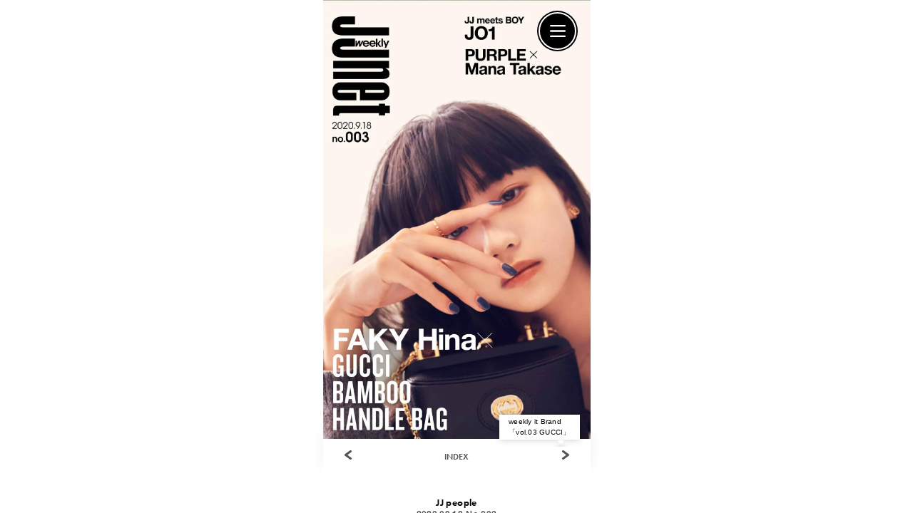

--- FILE ---
content_type: text/html; charset=UTF-8
request_url: https://jj-jj.net/weekly-jjnet/weekly_jjnet_category/no003/
body_size: 19124
content:
<!DOCTYPE html>
<html lang="ja">
<head>
<meta charset="UTF-8">
<meta name="viewport" content="width=device-width, initial-scale=1, user-scalable=no">
<meta name="format-detection" content="telephone=no">
<link rel="shortcut icon" type="image/x-icon" href="/favicon.ico">
<link rel="apple-touch-icon-precomposed" href="/webclip.png" />
<link rel="stylesheet" href="https://jj-jj.net/wp-content/themes/jj-net-sp/assets/css/sp-style_weekly_jjnet.css?v=9">
<meta name="description" content="ファッション、ビューティ、そして自分のカラダを知ることは、私らしく生きるための武器になる。weekly JJnetは、アラウンド20歳の「今欲しい」と「好き」が見つかる、毎週金曜更新のWEBマガジンです

weekly JJnet 2020.09.18 No.003" />
<meta prefix="og: http://ogp.me/ns#" property="og:title" content="JJ people" />
<meta prefix="og: http://ogp.me/ns#" property="og:description" content="ファッション、ビューティ、そして自分のカラダを知ることは、私らしく生きるための武器になる。weekly JJnetは、アラウンド20歳の「今欲しい」と「好き」が見つかる、毎週金曜更新のWEBマガジンです

weekly JJnet 2020.09.18 No.003" />
<meta prefix="og: http://ogp.me/ns#" property="og:url" content="https://jj-jj.net/weekly-jjnet/weekly_jjnet_category/no003/" />
<meta prefix="og: http://ogp.me/ns#" property="og:image" content="https://img.jj-jj.net/wp-content/uploads/2020/09/18195415/JJnet003_h1.jpg" />
<meta prefix="og: http://ogp.me/ns#" property="og:site_name" content="STG | JJ" />
<meta prefix="fb: http://ogp.me/ns/fb#" property="fb:app_id" content="314511958652460" />
<meta name="twitter:card" content="summary_large_image" />
<meta name="twitter:creator" content="@jj_official_jj" />
<meta name="twitter:site" content="@jj_official_jj" />
<meta name="twitter:site:id" content="jj_official_jj" />
<meta name="twitter:description" content="ファッション、ビューティ、そして自分のカラダを知ることは、私らしく生きるための武器になる。weekly JJnetは、アラウンド20歳の「今欲しい」と「好き」が見つかる、毎週金曜更新のWEBマガジンです

weekly JJnet 2020.09.18 No.003" />
<meta name="twitter:image:src" content="https://img.jj-jj.net/wp-content/uploads/2020/09/18195415/JJnet003_h1.jpg" />
<meta name='robots' content='index, follow, max-image-preview:large, max-snippet:-1, max-video-preview:-1' />
	<style>img:is([sizes="auto" i], [sizes^="auto," i]) { contain-intrinsic-size: 3000px 1500px }</style>
	
	<!-- This site is optimized with the Yoast SEO plugin v26.7 - https://yoast.com/wordpress/plugins/seo/ -->
	<title>2020.09.18 No.003 アーカイブ - JJ</title>
	<link rel="canonical" href="https://jj-jj.net/weekly-jjnet/weekly_jjnet_category/no003/" />
	<meta property="og:locale" content="ja_JP" />
	<meta property="og:type" content="article" />
	<meta property="og:title" content="2020.09.18 No.003 アーカイブ - JJ" />
	<meta property="og:description" content="ファッション、ビューティ、そして自分のカラダを知ることは、私らしく生きるための武器になる。weekly JJnetは、アラウンド20歳の「今欲しい」と「好き」が見つかる、毎週金曜更新のWEBマガジンです weekly JJnet 2020.09.18 No.003" />
	<meta property="og:url" content="https://jj-jj.net/weekly-jjnet/weekly_jjnet_category/no003/" />
	<meta property="og:site_name" content="JJ" />
	<meta name="twitter:card" content="summary_large_image" />
	<script type="application/ld+json" class="yoast-schema-graph">{"@context":"https://schema.org","@graph":[{"@type":"CollectionPage","@id":"https://jj-jj.net/weekly-jjnet/weekly_jjnet_category/no003/","url":"https://jj-jj.net/weekly-jjnet/weekly_jjnet_category/no003/","name":"2020.09.18 No.003 アーカイブ - JJ","isPartOf":{"@id":"https://jj-jj.net/#website"},"primaryImageOfPage":{"@id":"https://jj-jj.net/weekly-jjnet/weekly_jjnet_category/no003/#primaryimage"},"image":{"@id":"https://jj-jj.net/weekly-jjnet/weekly_jjnet_category/no003/#primaryimage"},"thumbnailUrl":"https://img.jj-jj.net/wp-content/uploads/2020/09/18115832/weekly_jjnet_003_05_900x600.jpg","breadcrumb":{"@id":"https://jj-jj.net/weekly-jjnet/weekly_jjnet_category/no003/#breadcrumb"},"inLanguage":"ja"},{"@type":"ImageObject","inLanguage":"ja","@id":"https://jj-jj.net/weekly-jjnet/weekly_jjnet_category/no003/#primaryimage","url":"https://img.jj-jj.net/wp-content/uploads/2020/09/18115832/weekly_jjnet_003_05_900x600.jpg","contentUrl":"https://img.jj-jj.net/wp-content/uploads/2020/09/18115832/weekly_jjnet_003_05_900x600.jpg","width":900,"height":600},{"@type":"BreadcrumbList","@id":"https://jj-jj.net/weekly-jjnet/weekly_jjnet_category/no003/#breadcrumb","itemListElement":[{"@type":"ListItem","position":1,"name":"ホーム","item":"https://jj-jj.net/"},{"@type":"ListItem","position":2,"name":"2020.09.18 No.003"}]},{"@type":"WebSite","@id":"https://jj-jj.net/#website","url":"https://jj-jj.net/","name":"JJ","description":"JJ Official Site","potentialAction":[{"@type":"SearchAction","target":{"@type":"EntryPoint","urlTemplate":"https://jj-jj.net/?s={search_term_string}"},"query-input":{"@type":"PropertyValueSpecification","valueRequired":true,"valueName":"search_term_string"}}],"inLanguage":"ja"}]}</script>
	<!-- / Yoast SEO plugin. -->


<script type="text/javascript">
/* <![CDATA[ */
window._wpemojiSettings = {"baseUrl":"https:\/\/s.w.org\/images\/core\/emoji\/16.0.1\/72x72\/","ext":".png","svgUrl":"https:\/\/s.w.org\/images\/core\/emoji\/16.0.1\/svg\/","svgExt":".svg","source":{"concatemoji":"https:\/\/jj-jj.net\/wp-includes\/js\/wp-emoji-release.min.js?ver=6.8.3"}};
/*! This file is auto-generated */
!function(s,n){var o,i,e;function c(e){try{var t={supportTests:e,timestamp:(new Date).valueOf()};sessionStorage.setItem(o,JSON.stringify(t))}catch(e){}}function p(e,t,n){e.clearRect(0,0,e.canvas.width,e.canvas.height),e.fillText(t,0,0);var t=new Uint32Array(e.getImageData(0,0,e.canvas.width,e.canvas.height).data),a=(e.clearRect(0,0,e.canvas.width,e.canvas.height),e.fillText(n,0,0),new Uint32Array(e.getImageData(0,0,e.canvas.width,e.canvas.height).data));return t.every(function(e,t){return e===a[t]})}function u(e,t){e.clearRect(0,0,e.canvas.width,e.canvas.height),e.fillText(t,0,0);for(var n=e.getImageData(16,16,1,1),a=0;a<n.data.length;a++)if(0!==n.data[a])return!1;return!0}function f(e,t,n,a){switch(t){case"flag":return n(e,"\ud83c\udff3\ufe0f\u200d\u26a7\ufe0f","\ud83c\udff3\ufe0f\u200b\u26a7\ufe0f")?!1:!n(e,"\ud83c\udde8\ud83c\uddf6","\ud83c\udde8\u200b\ud83c\uddf6")&&!n(e,"\ud83c\udff4\udb40\udc67\udb40\udc62\udb40\udc65\udb40\udc6e\udb40\udc67\udb40\udc7f","\ud83c\udff4\u200b\udb40\udc67\u200b\udb40\udc62\u200b\udb40\udc65\u200b\udb40\udc6e\u200b\udb40\udc67\u200b\udb40\udc7f");case"emoji":return!a(e,"\ud83e\udedf")}return!1}function g(e,t,n,a){var r="undefined"!=typeof WorkerGlobalScope&&self instanceof WorkerGlobalScope?new OffscreenCanvas(300,150):s.createElement("canvas"),o=r.getContext("2d",{willReadFrequently:!0}),i=(o.textBaseline="top",o.font="600 32px Arial",{});return e.forEach(function(e){i[e]=t(o,e,n,a)}),i}function t(e){var t=s.createElement("script");t.src=e,t.defer=!0,s.head.appendChild(t)}"undefined"!=typeof Promise&&(o="wpEmojiSettingsSupports",i=["flag","emoji"],n.supports={everything:!0,everythingExceptFlag:!0},e=new Promise(function(e){s.addEventListener("DOMContentLoaded",e,{once:!0})}),new Promise(function(t){var n=function(){try{var e=JSON.parse(sessionStorage.getItem(o));if("object"==typeof e&&"number"==typeof e.timestamp&&(new Date).valueOf()<e.timestamp+604800&&"object"==typeof e.supportTests)return e.supportTests}catch(e){}return null}();if(!n){if("undefined"!=typeof Worker&&"undefined"!=typeof OffscreenCanvas&&"undefined"!=typeof URL&&URL.createObjectURL&&"undefined"!=typeof Blob)try{var e="postMessage("+g.toString()+"("+[JSON.stringify(i),f.toString(),p.toString(),u.toString()].join(",")+"));",a=new Blob([e],{type:"text/javascript"}),r=new Worker(URL.createObjectURL(a),{name:"wpTestEmojiSupports"});return void(r.onmessage=function(e){c(n=e.data),r.terminate(),t(n)})}catch(e){}c(n=g(i,f,p,u))}t(n)}).then(function(e){for(var t in e)n.supports[t]=e[t],n.supports.everything=n.supports.everything&&n.supports[t],"flag"!==t&&(n.supports.everythingExceptFlag=n.supports.everythingExceptFlag&&n.supports[t]);n.supports.everythingExceptFlag=n.supports.everythingExceptFlag&&!n.supports.flag,n.DOMReady=!1,n.readyCallback=function(){n.DOMReady=!0}}).then(function(){return e}).then(function(){var e;n.supports.everything||(n.readyCallback(),(e=n.source||{}).concatemoji?t(e.concatemoji):e.wpemoji&&e.twemoji&&(t(e.twemoji),t(e.wpemoji)))}))}((window,document),window._wpemojiSettings);
/* ]]> */
</script>
<style id='wp-emoji-styles-inline-css' type='text/css'>

	img.wp-smiley, img.emoji {
		display: inline !important;
		border: none !important;
		box-shadow: none !important;
		height: 1em !important;
		width: 1em !important;
		margin: 0 0.07em !important;
		vertical-align: -0.1em !important;
		background: none !important;
		padding: 0 !important;
	}
</style>
<link rel='stylesheet' id='wp-block-library-css' href='https://jj-jj.net/wp-includes/css/dist/block-library/style.min.css?ver=6.8.3' type='text/css' media='all' />
<style id='classic-theme-styles-inline-css' type='text/css'>
/*! This file is auto-generated */
.wp-block-button__link{color:#fff;background-color:#32373c;border-radius:9999px;box-shadow:none;text-decoration:none;padding:calc(.667em + 2px) calc(1.333em + 2px);font-size:1.125em}.wp-block-file__button{background:#32373c;color:#fff;text-decoration:none}
</style>
<style id='global-styles-inline-css' type='text/css'>
:root{--wp--preset--aspect-ratio--square: 1;--wp--preset--aspect-ratio--4-3: 4/3;--wp--preset--aspect-ratio--3-4: 3/4;--wp--preset--aspect-ratio--3-2: 3/2;--wp--preset--aspect-ratio--2-3: 2/3;--wp--preset--aspect-ratio--16-9: 16/9;--wp--preset--aspect-ratio--9-16: 9/16;--wp--preset--color--black: #000000;--wp--preset--color--cyan-bluish-gray: #abb8c3;--wp--preset--color--white: #ffffff;--wp--preset--color--pale-pink: #f78da7;--wp--preset--color--vivid-red: #cf2e2e;--wp--preset--color--luminous-vivid-orange: #ff6900;--wp--preset--color--luminous-vivid-amber: #fcb900;--wp--preset--color--light-green-cyan: #7bdcb5;--wp--preset--color--vivid-green-cyan: #00d084;--wp--preset--color--pale-cyan-blue: #8ed1fc;--wp--preset--color--vivid-cyan-blue: #0693e3;--wp--preset--color--vivid-purple: #9b51e0;--wp--preset--gradient--vivid-cyan-blue-to-vivid-purple: linear-gradient(135deg,rgba(6,147,227,1) 0%,rgb(155,81,224) 100%);--wp--preset--gradient--light-green-cyan-to-vivid-green-cyan: linear-gradient(135deg,rgb(122,220,180) 0%,rgb(0,208,130) 100%);--wp--preset--gradient--luminous-vivid-amber-to-luminous-vivid-orange: linear-gradient(135deg,rgba(252,185,0,1) 0%,rgba(255,105,0,1) 100%);--wp--preset--gradient--luminous-vivid-orange-to-vivid-red: linear-gradient(135deg,rgba(255,105,0,1) 0%,rgb(207,46,46) 100%);--wp--preset--gradient--very-light-gray-to-cyan-bluish-gray: linear-gradient(135deg,rgb(238,238,238) 0%,rgb(169,184,195) 100%);--wp--preset--gradient--cool-to-warm-spectrum: linear-gradient(135deg,rgb(74,234,220) 0%,rgb(151,120,209) 20%,rgb(207,42,186) 40%,rgb(238,44,130) 60%,rgb(251,105,98) 80%,rgb(254,248,76) 100%);--wp--preset--gradient--blush-light-purple: linear-gradient(135deg,rgb(255,206,236) 0%,rgb(152,150,240) 100%);--wp--preset--gradient--blush-bordeaux: linear-gradient(135deg,rgb(254,205,165) 0%,rgb(254,45,45) 50%,rgb(107,0,62) 100%);--wp--preset--gradient--luminous-dusk: linear-gradient(135deg,rgb(255,203,112) 0%,rgb(199,81,192) 50%,rgb(65,88,208) 100%);--wp--preset--gradient--pale-ocean: linear-gradient(135deg,rgb(255,245,203) 0%,rgb(182,227,212) 50%,rgb(51,167,181) 100%);--wp--preset--gradient--electric-grass: linear-gradient(135deg,rgb(202,248,128) 0%,rgb(113,206,126) 100%);--wp--preset--gradient--midnight: linear-gradient(135deg,rgb(2,3,129) 0%,rgb(40,116,252) 100%);--wp--preset--font-size--small: 13px;--wp--preset--font-size--medium: 20px;--wp--preset--font-size--large: 36px;--wp--preset--font-size--x-large: 42px;--wp--preset--spacing--20: 0.44rem;--wp--preset--spacing--30: 0.67rem;--wp--preset--spacing--40: 1rem;--wp--preset--spacing--50: 1.5rem;--wp--preset--spacing--60: 2.25rem;--wp--preset--spacing--70: 3.38rem;--wp--preset--spacing--80: 5.06rem;--wp--preset--shadow--natural: 6px 6px 9px rgba(0, 0, 0, 0.2);--wp--preset--shadow--deep: 12px 12px 50px rgba(0, 0, 0, 0.4);--wp--preset--shadow--sharp: 6px 6px 0px rgba(0, 0, 0, 0.2);--wp--preset--shadow--outlined: 6px 6px 0px -3px rgba(255, 255, 255, 1), 6px 6px rgba(0, 0, 0, 1);--wp--preset--shadow--crisp: 6px 6px 0px rgba(0, 0, 0, 1);}:where(.is-layout-flex){gap: 0.5em;}:where(.is-layout-grid){gap: 0.5em;}body .is-layout-flex{display: flex;}.is-layout-flex{flex-wrap: wrap;align-items: center;}.is-layout-flex > :is(*, div){margin: 0;}body .is-layout-grid{display: grid;}.is-layout-grid > :is(*, div){margin: 0;}:where(.wp-block-columns.is-layout-flex){gap: 2em;}:where(.wp-block-columns.is-layout-grid){gap: 2em;}:where(.wp-block-post-template.is-layout-flex){gap: 1.25em;}:where(.wp-block-post-template.is-layout-grid){gap: 1.25em;}.has-black-color{color: var(--wp--preset--color--black) !important;}.has-cyan-bluish-gray-color{color: var(--wp--preset--color--cyan-bluish-gray) !important;}.has-white-color{color: var(--wp--preset--color--white) !important;}.has-pale-pink-color{color: var(--wp--preset--color--pale-pink) !important;}.has-vivid-red-color{color: var(--wp--preset--color--vivid-red) !important;}.has-luminous-vivid-orange-color{color: var(--wp--preset--color--luminous-vivid-orange) !important;}.has-luminous-vivid-amber-color{color: var(--wp--preset--color--luminous-vivid-amber) !important;}.has-light-green-cyan-color{color: var(--wp--preset--color--light-green-cyan) !important;}.has-vivid-green-cyan-color{color: var(--wp--preset--color--vivid-green-cyan) !important;}.has-pale-cyan-blue-color{color: var(--wp--preset--color--pale-cyan-blue) !important;}.has-vivid-cyan-blue-color{color: var(--wp--preset--color--vivid-cyan-blue) !important;}.has-vivid-purple-color{color: var(--wp--preset--color--vivid-purple) !important;}.has-black-background-color{background-color: var(--wp--preset--color--black) !important;}.has-cyan-bluish-gray-background-color{background-color: var(--wp--preset--color--cyan-bluish-gray) !important;}.has-white-background-color{background-color: var(--wp--preset--color--white) !important;}.has-pale-pink-background-color{background-color: var(--wp--preset--color--pale-pink) !important;}.has-vivid-red-background-color{background-color: var(--wp--preset--color--vivid-red) !important;}.has-luminous-vivid-orange-background-color{background-color: var(--wp--preset--color--luminous-vivid-orange) !important;}.has-luminous-vivid-amber-background-color{background-color: var(--wp--preset--color--luminous-vivid-amber) !important;}.has-light-green-cyan-background-color{background-color: var(--wp--preset--color--light-green-cyan) !important;}.has-vivid-green-cyan-background-color{background-color: var(--wp--preset--color--vivid-green-cyan) !important;}.has-pale-cyan-blue-background-color{background-color: var(--wp--preset--color--pale-cyan-blue) !important;}.has-vivid-cyan-blue-background-color{background-color: var(--wp--preset--color--vivid-cyan-blue) !important;}.has-vivid-purple-background-color{background-color: var(--wp--preset--color--vivid-purple) !important;}.has-black-border-color{border-color: var(--wp--preset--color--black) !important;}.has-cyan-bluish-gray-border-color{border-color: var(--wp--preset--color--cyan-bluish-gray) !important;}.has-white-border-color{border-color: var(--wp--preset--color--white) !important;}.has-pale-pink-border-color{border-color: var(--wp--preset--color--pale-pink) !important;}.has-vivid-red-border-color{border-color: var(--wp--preset--color--vivid-red) !important;}.has-luminous-vivid-orange-border-color{border-color: var(--wp--preset--color--luminous-vivid-orange) !important;}.has-luminous-vivid-amber-border-color{border-color: var(--wp--preset--color--luminous-vivid-amber) !important;}.has-light-green-cyan-border-color{border-color: var(--wp--preset--color--light-green-cyan) !important;}.has-vivid-green-cyan-border-color{border-color: var(--wp--preset--color--vivid-green-cyan) !important;}.has-pale-cyan-blue-border-color{border-color: var(--wp--preset--color--pale-cyan-blue) !important;}.has-vivid-cyan-blue-border-color{border-color: var(--wp--preset--color--vivid-cyan-blue) !important;}.has-vivid-purple-border-color{border-color: var(--wp--preset--color--vivid-purple) !important;}.has-vivid-cyan-blue-to-vivid-purple-gradient-background{background: var(--wp--preset--gradient--vivid-cyan-blue-to-vivid-purple) !important;}.has-light-green-cyan-to-vivid-green-cyan-gradient-background{background: var(--wp--preset--gradient--light-green-cyan-to-vivid-green-cyan) !important;}.has-luminous-vivid-amber-to-luminous-vivid-orange-gradient-background{background: var(--wp--preset--gradient--luminous-vivid-amber-to-luminous-vivid-orange) !important;}.has-luminous-vivid-orange-to-vivid-red-gradient-background{background: var(--wp--preset--gradient--luminous-vivid-orange-to-vivid-red) !important;}.has-very-light-gray-to-cyan-bluish-gray-gradient-background{background: var(--wp--preset--gradient--very-light-gray-to-cyan-bluish-gray) !important;}.has-cool-to-warm-spectrum-gradient-background{background: var(--wp--preset--gradient--cool-to-warm-spectrum) !important;}.has-blush-light-purple-gradient-background{background: var(--wp--preset--gradient--blush-light-purple) !important;}.has-blush-bordeaux-gradient-background{background: var(--wp--preset--gradient--blush-bordeaux) !important;}.has-luminous-dusk-gradient-background{background: var(--wp--preset--gradient--luminous-dusk) !important;}.has-pale-ocean-gradient-background{background: var(--wp--preset--gradient--pale-ocean) !important;}.has-electric-grass-gradient-background{background: var(--wp--preset--gradient--electric-grass) !important;}.has-midnight-gradient-background{background: var(--wp--preset--gradient--midnight) !important;}.has-small-font-size{font-size: var(--wp--preset--font-size--small) !important;}.has-medium-font-size{font-size: var(--wp--preset--font-size--medium) !important;}.has-large-font-size{font-size: var(--wp--preset--font-size--large) !important;}.has-x-large-font-size{font-size: var(--wp--preset--font-size--x-large) !important;}
:where(.wp-block-post-template.is-layout-flex){gap: 1.25em;}:where(.wp-block-post-template.is-layout-grid){gap: 1.25em;}
:where(.wp-block-columns.is-layout-flex){gap: 2em;}:where(.wp-block-columns.is-layout-grid){gap: 2em;}
:root :where(.wp-block-pullquote){font-size: 1.5em;line-height: 1.6;}
</style>
<link rel='stylesheet' id='wp-polls-css' href='https://jj-jj.net/wp-content/plugins/wp-polls/polls-css.css?ver=2.77.3' type='text/css' media='all' />
<style id='wp-polls-inline-css' type='text/css'>
.wp-polls .pollbar {
	margin: 1px;
	font-size: 6px;
	line-height: 8px;
	height: 8px;
	background-image: url('https://jj-jj.net/wp-content/plugins/wp-polls/images/default/pollbg.gif');
	border: 1px solid #c8c8c8;
}

</style>
<link rel="https://api.w.org/" href="https://jj-jj.net/wp-json/" /><style>:root {
			--lazy-loader-animation-duration: 300ms;
		}
		  
		.lazyload {
	display: block;
}

.lazyload,
        .lazyloading {
			opacity: 0;
		}


		.lazyloaded {
			opacity: 1;
			transition: opacity 300ms;
			transition: opacity var(--lazy-loader-animation-duration);
		}</style><noscript><style>.lazyload { display: none; } .lazyload[class*="lazy-loader-background-element-"] { display: block; opacity: 1; }</style></noscript>
<script type="text/javascript">
	<!-- Add Static Queue Snippet here -->
	!function(t,n){t[n]=t[n]||{nlsQ:function(e,o,c,r,s,i){return s=t.document,r=s.createElement("script"),r.async=1,r.src=("http:"===t.location.protocol?"http:":"https:")+"//cdn-gl.imrworldwide.com/conf/"+e+".js#name="+o+"&ns="+n,i=s.getElementsByTagName("script")[0],i.parentNode.insertBefore(r,i),t[o]=t[o]||{g:c,ggPM:function(n,e,c,r,s){(t[o].q=t[o].q||[]).push([n,e,c,r,s])}}, t[o]}}}(window,"NOLBUNDLE");
	<!--initialize the SDK here -->
	var sdkInstance = NOLBUNDLE.nlsQ("PF7575842-893C-4193-8222-DAF144C41F1E", "sdkInstance");
</script>
<style>:root {--no-color: #000;--link-text-color: #000;--strong-text-color: #000;--bg-color: #fff;--nav-color: #555;--nav-btn-bg-color: #e8eaeb;--nav-link-text-color: #000;--logo-people-color: #9E8547;}</style></head>
<body id="ptop" class="backnumber single">
<!-- Google Tag Manager -->
<noscript><iframe src="//www.googletagmanager.com/ns.html?id=GTM-TMK267"
height="0" width="0" style="display:none;visibility:hidden"></iframe></noscript>
<script>(function(w,d,s,l,i){w[l]=w[l]||[];w[l].push({'gtm.start':
new Date().getTime(),event:'gtm.js'});var f=d.getElementsByTagName(s)[0],
j=d.createElement(s),dl=l!='dataLayer'?'&l='+l:'';j.async=true;j.src=
'//www.googletagmanager.com/gtm.js?id='+i+dl;f.parentNode.insertBefore(j,f);
})(window,document,'script','dataLayer','GTM-TMK267');</script>
<!-- End Google Tag Manager -->
<div id="wrap">
<header id="header" class="">
	<div id="logo">
		<a href="https://jj-jj.net/weekly-jjnet/" class="img">
			<svg><use xlink:href="#ico-logo"></use></svg>
		</a>
	</div>
	<h2 class="no">
		<span class="en">JJ people</span>
				<span class="title">2020.09.18 No.003</span>
			</h2>
</header>
<nav id="gNav">
	<div class="inner">
				<h2 class="no">
					<span class="en">JJ people</span>
										<span class="title">2020.09.18 No.003</span>
									</h2>
								<ul class="post">
					<li>
						<a href="https://jj-jj.net/weekly-jjnet/no003-01/">
							<div class="photo">
								<noscript><img width="540" height="365" src="https://img.jj-jj.net/wp-content/uploads/2020/09/18120029/weekly_jjnet_003_01_1558x1052-540x365.jpg" class="attachment-medium size-medium wp-post-image" alt decoding="async" srcset="https://img.jj-jj.net/wp-content/uploads/2020/09/18120029/weekly_jjnet_003_01_1558x1052-540x365.jpg 540w, https://img.jj-jj.net/wp-content/uploads/2020/09/18120029/weekly_jjnet_003_01_1558x1052-1024x691.jpg 1024w, https://img.jj-jj.net/wp-content/uploads/2020/09/18120029/weekly_jjnet_003_01_1558x1052-1536x1037.jpg 1536w, https://img.jj-jj.net/wp-content/uploads/2020/09/18120029/weekly_jjnet_003_01_1558x1052.jpg 1558w" sizes="(max-width: 540px) 100vw, 540px"></noscript><img width="540" height="365" src="data:image/svg+xml,%3Csvg%20xmlns%3D%22http%3A%2F%2Fwww.w3.org%2F2000%2Fsvg%22%20viewBox%3D%220%200%20540%20365%22%3E%3C%2Fsvg%3E" class="attachment-medium size-medium wp-post-image lazyload" alt decoding="async" srcset="data:image/svg+xml,%3Csvg%20xmlns%3D%22http%3A%2F%2Fwww.w3.org%2F2000%2Fsvg%22%20viewBox%3D%220%200%20540%20365%22%3E%3C%2Fsvg%3E 540w" sizes="(max-width: 540px) 100vw, 540px" data-srcset="https://img.jj-jj.net/wp-content/uploads/2020/09/18120029/weekly_jjnet_003_01_1558x1052-540x365.jpg 540w, https://img.jj-jj.net/wp-content/uploads/2020/09/18120029/weekly_jjnet_003_01_1558x1052-1024x691.jpg 1024w, https://img.jj-jj.net/wp-content/uploads/2020/09/18120029/weekly_jjnet_003_01_1558x1052-1536x1037.jpg 1536w, https://img.jj-jj.net/wp-content/uploads/2020/09/18120029/weekly_jjnet_003_01_1558x1052.jpg 1558w" data-src="https://img.jj-jj.net/wp-content/uploads/2020/09/18120029/weekly_jjnet_003_01_1558x1052-540x365.jpg">							</div>
							<h3>weekly it Brand<br />
「vol.03 GUCCI」</h3>
							<p class="btn more en"><span>CHECK</span></p>
						</a>
					</li>
					<li>
						<a href="https://jj-jj.net/weekly-jjnet/no003-02/">
							<div class="photo">
								<noscript><img width="540" height="365" src="https://img.jj-jj.net/wp-content/uploads/2020/09/18120002/weekly_jjnet_003_02_800x540-540x365.jpg" class="attachment-medium size-medium wp-post-image" alt decoding="async" srcset="https://img.jj-jj.net/wp-content/uploads/2020/09/18120002/weekly_jjnet_003_02_800x540-540x365.jpg 540w, https://img.jj-jj.net/wp-content/uploads/2020/09/18120002/weekly_jjnet_003_02_800x540.jpg 800w" sizes="(max-width: 540px) 100vw, 540px"></noscript><img width="540" height="365" src="data:image/svg+xml,%3Csvg%20xmlns%3D%22http%3A%2F%2Fwww.w3.org%2F2000%2Fsvg%22%20viewBox%3D%220%200%20540%20365%22%3E%3C%2Fsvg%3E" class="attachment-medium size-medium wp-post-image lazyload" alt decoding="async" srcset="data:image/svg+xml,%3Csvg%20xmlns%3D%22http%3A%2F%2Fwww.w3.org%2F2000%2Fsvg%22%20viewBox%3D%220%200%20540%20365%22%3E%3C%2Fsvg%3E 540w" sizes="(max-width: 540px) 100vw, 540px" data-srcset="https://img.jj-jj.net/wp-content/uploads/2020/09/18120002/weekly_jjnet_003_02_800x540-540x365.jpg 540w, https://img.jj-jj.net/wp-content/uploads/2020/09/18120002/weekly_jjnet_003_02_800x540.jpg 800w" data-src="https://img.jj-jj.net/wp-content/uploads/2020/09/18120002/weekly_jjnet_003_02_800x540-540x365.jpg">							</div>
							<h3>JJ meets BOY<br />
「JO1 VOL.3」</h3>
							<p class="btn more en"><span>CHECK</span></p>
						</a>
					</li>
					<li>
						<a href="https://jj-jj.net/weekly-jjnet/no003-03/">
							<div class="photo">
								<noscript><img width="540" height="365" src="https://img.jj-jj.net/wp-content/uploads/2020/09/18170711/%E3%83%8F%E3%82%9A%E3%83%BC%E3%83%95%E3%82%9A%E3%83%AB%E3%82%B5%E3%83%A0%E3%83%8D-540x365.jpg" class="attachment-medium size-medium wp-post-image" alt decoding="async" srcset="https://img.jj-jj.net/wp-content/uploads/2020/09/18170711/%E3%83%8F%E3%82%9A%E3%83%BC%E3%83%95%E3%82%9A%E3%83%AB%E3%82%B5%E3%83%A0%E3%83%8D-540x365.jpg 540w, https://img.jj-jj.net/wp-content/uploads/2020/09/18170711/%E3%83%8F%E3%82%9A%E3%83%BC%E3%83%95%E3%82%9A%E3%83%AB%E3%82%B5%E3%83%A0%E3%83%8D.jpg 800w" sizes="(max-width: 540px) 100vw, 540px"></noscript><img width="540" height="365" src="data:image/svg+xml,%3Csvg%20xmlns%3D%22http%3A%2F%2Fwww.w3.org%2F2000%2Fsvg%22%20viewBox%3D%220%200%20540%20365%22%3E%3C%2Fsvg%3E" class="attachment-medium size-medium wp-post-image lazyload" alt decoding="async" srcset="data:image/svg+xml,%3Csvg%20xmlns%3D%22http%3A%2F%2Fwww.w3.org%2F2000%2Fsvg%22%20viewBox%3D%220%200%20540%20365%22%3E%3C%2Fsvg%3E 540w" sizes="(max-width: 540px) 100vw, 540px" data-srcset="https://img.jj-jj.net/wp-content/uploads/2020/09/18170711/%E3%83%8F%E3%82%9A%E3%83%BC%E3%83%95%E3%82%9A%E3%83%AB%E3%82%B5%E3%83%A0%E3%83%8D-540x365.jpg 540w, https://img.jj-jj.net/wp-content/uploads/2020/09/18170711/%E3%83%8F%E3%82%9A%E3%83%BC%E3%83%95%E3%82%9A%E3%83%AB%E3%82%B5%E3%83%A0%E3%83%8D.jpg 800w" data-src="https://img.jj-jj.net/wp-content/uploads/2020/09/18170711/%E3%83%8F%E3%82%9A%E3%83%BC%E3%83%95%E3%82%9A%E3%83%AB%E3%82%B5%E3%83%A0%E3%83%8D-540x365.jpg">							</div>
							<h3>9月に買うべきカラーアイテムはPURPLE</h3>
							<p class="btn more en"><span>CHECK</span></p>
						</a>
					</li>
					<li>
						<a href="https://jj-jj.net/weekly-jjnet/no003-04/">
							<div class="photo">
								<noscript><img width="540" height="365" src="https://img.jj-jj.net/wp-content/uploads/2020/09/18115905/weekly_jjnet_003_04_800x540-540x365.jpeg" class="attachment-medium size-medium wp-post-image" alt decoding="async" srcset="https://img.jj-jj.net/wp-content/uploads/2020/09/18115905/weekly_jjnet_003_04_800x540-540x365.jpeg 540w, https://img.jj-jj.net/wp-content/uploads/2020/09/18115905/weekly_jjnet_003_04_800x540.jpeg 800w" sizes="(max-width: 540px) 100vw, 540px"></noscript><img width="540" height="365" src="data:image/svg+xml,%3Csvg%20xmlns%3D%22http%3A%2F%2Fwww.w3.org%2F2000%2Fsvg%22%20viewBox%3D%220%200%20540%20365%22%3E%3C%2Fsvg%3E" class="attachment-medium size-medium wp-post-image lazyload" alt decoding="async" srcset="data:image/svg+xml,%3Csvg%20xmlns%3D%22http%3A%2F%2Fwww.w3.org%2F2000%2Fsvg%22%20viewBox%3D%220%200%20540%20365%22%3E%3C%2Fsvg%3E 540w" sizes="(max-width: 540px) 100vw, 540px" data-srcset="https://img.jj-jj.net/wp-content/uploads/2020/09/18115905/weekly_jjnet_003_04_800x540-540x365.jpeg 540w, https://img.jj-jj.net/wp-content/uploads/2020/09/18115905/weekly_jjnet_003_04_800x540.jpeg 800w" data-src="https://img.jj-jj.net/wp-content/uploads/2020/09/18115905/weekly_jjnet_003_04_800x540-540x365.jpeg">							</div>
							<h3>9月のプチプラ新作から選抜！JJベストモテスキンケア</h3>
							<p class="btn more en"><span>CHECK</span></p>
						</a>
					</li>
					<li>
						<a href="https://jj-jj.net/weekly-jjnet/no003-05/">
							<div class="photo">
								<noscript><img width="540" height="360" src="https://img.jj-jj.net/wp-content/uploads/2020/09/18115832/weekly_jjnet_003_05_900x600-540x360.jpg" class="attachment-medium size-medium wp-post-image" alt decoding="async" srcset="https://img.jj-jj.net/wp-content/uploads/2020/09/18115832/weekly_jjnet_003_05_900x600-540x360.jpg 540w, https://img.jj-jj.net/wp-content/uploads/2020/09/18115832/weekly_jjnet_003_05_900x600.jpg 900w" sizes="(max-width: 540px) 100vw, 540px"></noscript><img width="540" height="360" src="data:image/svg+xml,%3Csvg%20xmlns%3D%22http%3A%2F%2Fwww.w3.org%2F2000%2Fsvg%22%20viewBox%3D%220%200%20540%20360%22%3E%3C%2Fsvg%3E" class="attachment-medium size-medium wp-post-image lazyload" alt decoding="async" srcset="data:image/svg+xml,%3Csvg%20xmlns%3D%22http%3A%2F%2Fwww.w3.org%2F2000%2Fsvg%22%20viewBox%3D%220%200%20540%20360%22%3E%3C%2Fsvg%3E 540w" sizes="(max-width: 540px) 100vw, 540px" data-srcset="https://img.jj-jj.net/wp-content/uploads/2020/09/18115832/weekly_jjnet_003_05_900x600-540x360.jpg 540w, https://img.jj-jj.net/wp-content/uploads/2020/09/18115832/weekly_jjnet_003_05_900x600.jpg 900w" data-src="https://img.jj-jj.net/wp-content/uploads/2020/09/18115832/weekly_jjnet_003_05_900x600-540x360.jpg">							</div>
							<h3>いい女になるためのカラダ連載03 失敗しない「VIO脱毛」どこで受けるのが正解？</h3>
							<p class="btn more en"><span>CHECK</span></p>
						</a>
					</li>
				</ul>
				<p class="btn btn-color btn-square btn-center"><a class="btn-open-share" href="">このページをシェアする</a></p>
								<p class="btn btn-color btn-square btn-center en"><a href="https://jj-jj.net/weekly-jjnet/backnumber/">BACK NUMBER</a></p>
				<div class="shares">
					<h3 class="en">OFFICIAL SNS</h3>
					<ul class="sns">
						<li class="insta en"><a href="https://www.instagram.com/jj_official_jj" target="_blank">Instagram</a></li>
						<li class="tw en"><a href="https://twitter.com/jj_official_jj" target="_blank">Twitter</a></li>
						<li class="line en"><a href="https://line.me/ti/p/%40jjnet" target="_blank">LINE</a></li>
						<li class="youtube en"><a href="https://m.youtube.com/channel/UC3dH_0X6Uwu5Yy3tZLEm_aQ" target="_blank">YouTube</a></li>
					</ul>
				</div>
				<div class="gotop en"><a href="https://jj-jj.net">JJ TOP</a></div>
	</div>
</nav>
<a id="gNavBtn" href=""><span><svg><use xlink:href="#ico-nav-close" fill="#db8c81"></use></svg></span></a>
<div id="main">
	<section>
		<div id="kv">
			<img src="https://img.jj-jj.net/wp-content/uploads/2020/09/18195415/JJnet003_h1.jpg" alt="">
		</div>
	</section>
</div>
	<div id="postNav">
		<a class="prevnext prev" href="https://jj-jj.net/weekly-jjnet/no003-05/">
			<span class="label"><svg><use xlink:href="#ico-arrow-prev" fill="#555"></use></svg></span>
		</a>
		<a class="index en bold" href="#index">INDEX</a>
		<a class="prevnext next" href="https://jj-jj.net/weekly-jjnet/no003-01/">
			<span class="label"><svg><use xlink:href="#ico-arrow-next" fill="#555"></use></svg></span>
			<span class="popup"><span class="box">weekly it Brand<br />
「vol.03 GUCCI」</span></span>
		</a>
	</div>
	<nav id="index">
		<div class="inner">
				<h2 class="no">
					<span class="en">JJ people</span>
										<span class="title">2020.09.18 No.003</span>
									</h2>
								<ul class="post">
					<li>
						<a href="https://jj-jj.net/weekly-jjnet/no003-01/">
							<div class="photo">
								<noscript><img width="540" height="365" src="https://img.jj-jj.net/wp-content/uploads/2020/09/18120029/weekly_jjnet_003_01_1558x1052-540x365.jpg" class="attachment-medium size-medium wp-post-image" alt decoding="async" srcset="https://img.jj-jj.net/wp-content/uploads/2020/09/18120029/weekly_jjnet_003_01_1558x1052-540x365.jpg 540w, https://img.jj-jj.net/wp-content/uploads/2020/09/18120029/weekly_jjnet_003_01_1558x1052-1024x691.jpg 1024w, https://img.jj-jj.net/wp-content/uploads/2020/09/18120029/weekly_jjnet_003_01_1558x1052-1536x1037.jpg 1536w, https://img.jj-jj.net/wp-content/uploads/2020/09/18120029/weekly_jjnet_003_01_1558x1052.jpg 1558w" sizes="(max-width: 540px) 100vw, 540px"></noscript><img width="540" height="365" src="data:image/svg+xml,%3Csvg%20xmlns%3D%22http%3A%2F%2Fwww.w3.org%2F2000%2Fsvg%22%20viewBox%3D%220%200%20540%20365%22%3E%3C%2Fsvg%3E" class="attachment-medium size-medium wp-post-image lazyload" alt decoding="async" srcset="data:image/svg+xml,%3Csvg%20xmlns%3D%22http%3A%2F%2Fwww.w3.org%2F2000%2Fsvg%22%20viewBox%3D%220%200%20540%20365%22%3E%3C%2Fsvg%3E 540w" sizes="(max-width: 540px) 100vw, 540px" data-srcset="https://img.jj-jj.net/wp-content/uploads/2020/09/18120029/weekly_jjnet_003_01_1558x1052-540x365.jpg 540w, https://img.jj-jj.net/wp-content/uploads/2020/09/18120029/weekly_jjnet_003_01_1558x1052-1024x691.jpg 1024w, https://img.jj-jj.net/wp-content/uploads/2020/09/18120029/weekly_jjnet_003_01_1558x1052-1536x1037.jpg 1536w, https://img.jj-jj.net/wp-content/uploads/2020/09/18120029/weekly_jjnet_003_01_1558x1052.jpg 1558w" data-src="https://img.jj-jj.net/wp-content/uploads/2020/09/18120029/weekly_jjnet_003_01_1558x1052-540x365.jpg">							</div>
							<h3>weekly it Brand<br />
「vol.03 GUCCI」</h3>
							<p class="btn more en"><span>CHECK</span></p>
						</a>
					</li>
					<li>
						<a href="https://jj-jj.net/weekly-jjnet/no003-02/">
							<div class="photo">
								<noscript><img width="540" height="365" src="https://img.jj-jj.net/wp-content/uploads/2020/09/18120002/weekly_jjnet_003_02_800x540-540x365.jpg" class="attachment-medium size-medium wp-post-image" alt decoding="async" srcset="https://img.jj-jj.net/wp-content/uploads/2020/09/18120002/weekly_jjnet_003_02_800x540-540x365.jpg 540w, https://img.jj-jj.net/wp-content/uploads/2020/09/18120002/weekly_jjnet_003_02_800x540.jpg 800w" sizes="(max-width: 540px) 100vw, 540px"></noscript><img width="540" height="365" src="data:image/svg+xml,%3Csvg%20xmlns%3D%22http%3A%2F%2Fwww.w3.org%2F2000%2Fsvg%22%20viewBox%3D%220%200%20540%20365%22%3E%3C%2Fsvg%3E" class="attachment-medium size-medium wp-post-image lazyload" alt decoding="async" srcset="data:image/svg+xml,%3Csvg%20xmlns%3D%22http%3A%2F%2Fwww.w3.org%2F2000%2Fsvg%22%20viewBox%3D%220%200%20540%20365%22%3E%3C%2Fsvg%3E 540w" sizes="(max-width: 540px) 100vw, 540px" data-srcset="https://img.jj-jj.net/wp-content/uploads/2020/09/18120002/weekly_jjnet_003_02_800x540-540x365.jpg 540w, https://img.jj-jj.net/wp-content/uploads/2020/09/18120002/weekly_jjnet_003_02_800x540.jpg 800w" data-src="https://img.jj-jj.net/wp-content/uploads/2020/09/18120002/weekly_jjnet_003_02_800x540-540x365.jpg">							</div>
							<h3>JJ meets BOY<br />
「JO1 VOL.3」</h3>
							<p class="btn more en"><span>CHECK</span></p>
						</a>
					</li>
					<li>
						<a href="https://jj-jj.net/weekly-jjnet/no003-03/">
							<div class="photo">
								<noscript><img width="540" height="365" src="https://img.jj-jj.net/wp-content/uploads/2020/09/18170711/%E3%83%8F%E3%82%9A%E3%83%BC%E3%83%95%E3%82%9A%E3%83%AB%E3%82%B5%E3%83%A0%E3%83%8D-540x365.jpg" class="attachment-medium size-medium wp-post-image" alt decoding="async" srcset="https://img.jj-jj.net/wp-content/uploads/2020/09/18170711/%E3%83%8F%E3%82%9A%E3%83%BC%E3%83%95%E3%82%9A%E3%83%AB%E3%82%B5%E3%83%A0%E3%83%8D-540x365.jpg 540w, https://img.jj-jj.net/wp-content/uploads/2020/09/18170711/%E3%83%8F%E3%82%9A%E3%83%BC%E3%83%95%E3%82%9A%E3%83%AB%E3%82%B5%E3%83%A0%E3%83%8D.jpg 800w" sizes="(max-width: 540px) 100vw, 540px"></noscript><img width="540" height="365" src="data:image/svg+xml,%3Csvg%20xmlns%3D%22http%3A%2F%2Fwww.w3.org%2F2000%2Fsvg%22%20viewBox%3D%220%200%20540%20365%22%3E%3C%2Fsvg%3E" class="attachment-medium size-medium wp-post-image lazyload" alt decoding="async" srcset="data:image/svg+xml,%3Csvg%20xmlns%3D%22http%3A%2F%2Fwww.w3.org%2F2000%2Fsvg%22%20viewBox%3D%220%200%20540%20365%22%3E%3C%2Fsvg%3E 540w" sizes="(max-width: 540px) 100vw, 540px" data-srcset="https://img.jj-jj.net/wp-content/uploads/2020/09/18170711/%E3%83%8F%E3%82%9A%E3%83%BC%E3%83%95%E3%82%9A%E3%83%AB%E3%82%B5%E3%83%A0%E3%83%8D-540x365.jpg 540w, https://img.jj-jj.net/wp-content/uploads/2020/09/18170711/%E3%83%8F%E3%82%9A%E3%83%BC%E3%83%95%E3%82%9A%E3%83%AB%E3%82%B5%E3%83%A0%E3%83%8D.jpg 800w" data-src="https://img.jj-jj.net/wp-content/uploads/2020/09/18170711/%E3%83%8F%E3%82%9A%E3%83%BC%E3%83%95%E3%82%9A%E3%83%AB%E3%82%B5%E3%83%A0%E3%83%8D-540x365.jpg">							</div>
							<h3>9月に買うべきカラーアイテムはPURPLE</h3>
							<p class="btn more en"><span>CHECK</span></p>
						</a>
					</li>
					<li>
						<a href="https://jj-jj.net/weekly-jjnet/no003-04/">
							<div class="photo">
								<noscript><img width="540" height="365" src="https://img.jj-jj.net/wp-content/uploads/2020/09/18115905/weekly_jjnet_003_04_800x540-540x365.jpeg" class="attachment-medium size-medium wp-post-image" alt decoding="async" srcset="https://img.jj-jj.net/wp-content/uploads/2020/09/18115905/weekly_jjnet_003_04_800x540-540x365.jpeg 540w, https://img.jj-jj.net/wp-content/uploads/2020/09/18115905/weekly_jjnet_003_04_800x540.jpeg 800w" sizes="(max-width: 540px) 100vw, 540px"></noscript><img width="540" height="365" src="data:image/svg+xml,%3Csvg%20xmlns%3D%22http%3A%2F%2Fwww.w3.org%2F2000%2Fsvg%22%20viewBox%3D%220%200%20540%20365%22%3E%3C%2Fsvg%3E" class="attachment-medium size-medium wp-post-image lazyload" alt decoding="async" srcset="data:image/svg+xml,%3Csvg%20xmlns%3D%22http%3A%2F%2Fwww.w3.org%2F2000%2Fsvg%22%20viewBox%3D%220%200%20540%20365%22%3E%3C%2Fsvg%3E 540w" sizes="(max-width: 540px) 100vw, 540px" data-srcset="https://img.jj-jj.net/wp-content/uploads/2020/09/18115905/weekly_jjnet_003_04_800x540-540x365.jpeg 540w, https://img.jj-jj.net/wp-content/uploads/2020/09/18115905/weekly_jjnet_003_04_800x540.jpeg 800w" data-src="https://img.jj-jj.net/wp-content/uploads/2020/09/18115905/weekly_jjnet_003_04_800x540-540x365.jpeg">							</div>
							<h3>9月のプチプラ新作から選抜！JJベストモテスキンケア</h3>
							<p class="btn more en"><span>CHECK</span></p>
						</a>
					</li>
					<li>
						<a href="https://jj-jj.net/weekly-jjnet/no003-05/">
							<div class="photo">
								<noscript><img width="540" height="360" src="https://img.jj-jj.net/wp-content/uploads/2020/09/18115832/weekly_jjnet_003_05_900x600-540x360.jpg" class="attachment-medium size-medium wp-post-image" alt decoding="async" srcset="https://img.jj-jj.net/wp-content/uploads/2020/09/18115832/weekly_jjnet_003_05_900x600-540x360.jpg 540w, https://img.jj-jj.net/wp-content/uploads/2020/09/18115832/weekly_jjnet_003_05_900x600.jpg 900w" sizes="(max-width: 540px) 100vw, 540px"></noscript><img width="540" height="360" src="data:image/svg+xml,%3Csvg%20xmlns%3D%22http%3A%2F%2Fwww.w3.org%2F2000%2Fsvg%22%20viewBox%3D%220%200%20540%20360%22%3E%3C%2Fsvg%3E" class="attachment-medium size-medium wp-post-image lazyload" alt decoding="async" srcset="data:image/svg+xml,%3Csvg%20xmlns%3D%22http%3A%2F%2Fwww.w3.org%2F2000%2Fsvg%22%20viewBox%3D%220%200%20540%20360%22%3E%3C%2Fsvg%3E 540w" sizes="(max-width: 540px) 100vw, 540px" data-srcset="https://img.jj-jj.net/wp-content/uploads/2020/09/18115832/weekly_jjnet_003_05_900x600-540x360.jpg 540w, https://img.jj-jj.net/wp-content/uploads/2020/09/18115832/weekly_jjnet_003_05_900x600.jpg 900w" data-src="https://img.jj-jj.net/wp-content/uploads/2020/09/18115832/weekly_jjnet_003_05_900x600-540x360.jpg">							</div>
							<h3>いい女になるためのカラダ連載03 失敗しない「VIO脱毛」どこで受けるのが正解？</h3>
							<p class="btn more en"><span>CHECK</span></p>
						</a>
					</li>
				</ul>
				<p class="btn btn-color btn-square btn-center"><a class="btn-open-share" href="">このページをシェアする</a></p>
								<p class="btn btn-color btn-square btn-center en"><a href="https://jj-jj.net/weekly-jjnet/backnumber/">BACK NUMBER</a></p>
				<div class="shares">
					<h3 class="en">OFFICIAL SNS</h3>
					<ul class="sns">
						<li class="insta en"><a href="https://www.instagram.com/jj_official_jj" target="_blank">Instagram</a></li>
						<li class="tw en"><a href="https://twitter.com/jj_official_jj" target="_blank">Twitter</a></li>
						<li class="line en"><a href="https://line.me/ti/p/%40jjnet" target="_blank">LINE</a></li>
						<li class="youtube en"><a href="https://m.youtube.com/channel/UC3dH_0X6Uwu5Yy3tZLEm_aQ" target="_blank">YouTube</a></li>
					</ul>
				</div>
				<div class="gotop en"><a href="https://jj-jj.net">JJ TOP</a></div>
		</div>
	</nav>
	<div id="share">
		<div class="inner">
			<h3 class="en">SHARE</h3>
			<ul class="sns">
				<li class="tw en"><a href="https://twitter.com/intent/tweet?url=https://jj-jj.net/weekly-jjnet/weekly_jjnet_category/no003/&text=2020.09.18 No.003" target="_blank">&nbsp;</a><span>Twitter</span></li>
				<li class="line en"><a href="http://line.me/R/msg/text/?2020.09.18%20No.003%0d%0ahttps://jj-jj.net/weekly-jjnet/weekly_jjnet_category/no003/" target="_blank">&nbsp;</a><span>LINE</span></li>
				<li class="fb en"><a href="https://www.facebook.com/sharer/sharer.php?u=https://jj-jj.net/weekly-jjnet/weekly_jjnet_category/no003/&t=2020.09.18 No.003" target="_blank">&nbsp;</a><span>Facebook</span></li>
				<li class="link en"><a href="https://jj-jj.net/weekly-jjnet/weekly_jjnet_category/no003/">&nbsp;</a><span>Link</span></li>
			</ul>
			<a id="btnCloseShare" href=""><span>CLOSE</span></a>
		</div>
	</div>
</div><!-- wrap -->
<script>
  (function(d) {
    var config = {
      kitId: 'uwi8fee',
      scriptTimeout: 3000,
      async: true
    },
    h=d.documentElement,t=setTimeout(function(){h.className=h.className.replace(/\bwf-loading\b/g,"")+" wf-inactive";},config.scriptTimeout),tk=d.createElement("script"),f=false,s=d.getElementsByTagName("script")[0],a;h.className+=" wf-loading";tk.src='https://use.typekit.net/'+config.kitId+'.js';tk.async=true;tk.onload=tk.onreadystatechange=function(){a=this.readyState;if(f||a&&a!="complete"&&a!="loaded")return;f=true;clearTimeout(t);try{Typekit.load(config)}catch(e){}};s.parentNode.insertBefore(tk,s)
  })(document);
</script>
<script type="speculationrules">
{"prefetch":[{"source":"document","where":{"and":[{"href_matches":"\/*"},{"not":{"href_matches":["\/wp-*.php","\/wp-admin\/*","\/wp-content\/uploads\/*","\/wp-content\/*","\/wp-content\/plugins\/*","\/wp-content\/themes\/jj-net\/*","\/*\\?(.+)"]}},{"not":{"selector_matches":"a[rel~=\"nofollow\"]"}},{"not":{"selector_matches":".no-prefetch, .no-prefetch a"}}]},"eagerness":"conservative"}]}
</script>
<script type="text/javascript" src="https://jj-jj.net/wp-content/plugins/lazy-loading-responsive-images/js/lazysizes.min.js?ver=1749604514" id="lazysizes-js"></script>
<script>
var metadata = {
	"type":"static",
	"assetid":encodeURIComponent(window.location.href),
	"section": "JJ people",
	"segA" : "2020.09.18 No.003",
	"segB" : "",
	"segC" : ""
};
sdkInstance.ggPM("staticstart",metadata)
</script>
<script src="https://jj-jj.net/wp-content/themes/jj-net/assets/js/jquery-1.12.1.min.js"></script>
<script src="https://jj-jj.net/wp-content/themes/jj-net-sp/assets/js/jquery.mobile.event.min.js"></script>
<script src="https://jj-jj.net/wp-content/themes/jj-net-sp/assets/js/jquery.easing.1.3.min.js"></script>
<script src="https://jj-jj.net/wp-content/themes/jj-net-sp/assets/js/sp-weekly-jjnet.js"></script>
<svg xmlns="http://www.w3.org/2000/svg">
	<defs>
		<symbol id="ico-logo" viewBox="0 0 410 460">
			<style type="text/css">
				.st0{fill:#0B0000;}
			</style>
			<g id="layer_1" data-name="layer_1">
				<path class="st0" d="M233.3,20.7c-5.7-6.8-15.6-11.6-27-12.8l-0.5,0l-0.6-0.1h-0.6H204h-98.6C88.3,7.8,70,18,69.8,36.9
					c-0.1,3.5,0.6,20.7,19.6,33.6c1.3,1,2.6,2,3.9,2.9c1.6,1.1,3,2.1,4.3,3c1.1,0.7,2.3,1.6,3.2,2.2v109.1c-8.1-9.2-19.2-15.2-31.9-17
					l-0.5-0.1l-0.5-0.1l-0.5,0l-0.6,0c-1.4-0.1-2.7-0.1-4.1-0.1c-17.7,0-33.3,6-44,17c-9.9,10.1-15.5,23.6-15.3,37
					c-0.1,3.4,0.2,18.9,11.2,35.5c10.4,15.8,32.8,35.8,80.6,41.5l0.3,0l0.3,0c6.3,0.4,11.9,0.6,17,0.6c26.7-1,41.6-5.9,61.5-19.6
					l0.6-0.4l0.5-0.5c3.1-2.7,5.8-5.4,8.3-8.1c-3-2.8-5.6-5.7-7.8-8.4c-2.3,2.6-4.8,5.1-7.7,7.6c-20.5,14-36.8,18.2-71.7,15.9
					c-83-9.9-80.4-64.1-80.4-64.1c-0.2-10.8,4.5-20.8,11.6-28.1c8.3-8.4,20.6-13.1,34.8-13.1c1.1,0,2.3,0,3.5,0.1l0.5,0l0.5,0.1
					c14,2,25,10.3,30.8,23.5c0,0,4.1,17.8,4.1,21.6c0,3.8,10.4,9.9,11.6-2.6V77.7c0-7.3-4.6-8.9-12.8-14.8c-1.3-0.9-2.6-1.9-4-3
					c-12.5-8.4-14.3-19.2-14.2-22.8c0.1-11.3,13.2-16.4,22.8-16.4H204h0.5l0.5,0.1c11.1,1.1,18.1,6.4,20,10.8c4,9.3-2.3,18.1-3.6,19.8
					l-19,15.4c0,0-8,6.1-8,9.5v99.1c3.5-1.4,7.2-2.6,11-3.4V79.5c0,0,8-5.6,23.9-20c1.4-1.2,2.6-2.4,3.6-3.6c-5.3-8.8-5.6-16.8-5.5-19
					C227.6,30.5,229.8,25,233.3,20.7"/>
				<path class="st0" d="M210.5,44.7c0,0,9.1-11.8-6.4-13.3h-98.6c0,0-9.1,0-9.1,6.8c0,0-0.8,6.1,9.1,12.5c9.9,7.6,19,11.8,19,26.9
					v148.7c0,0-1.1,22.4-14.4,26.2c-8.3,1.9-17.4,1.1-21.6-1.9c-3.8-3.4-4.7-2.3,0.9-12.1c5.1-7.6,3.2-40.6-23.7-44.4
					c-22-1.1-37.9,10.6-37.5,29.6c0.4,13.3,5.3,27.7,23.5,38.3c17.8,10.2,39.1,15.9,64.1,14.8c20.1-0.6,39.9-9.3,53.2-22.8
					c-7.5-14.2-7.8-26.6-7.7-29.6c-0.2-13.4,5.4-26.9,15.3-37c2.3-2.3,4.8-4.4,7.5-6.3V75.8c0,0-0.8-12.1,10.2-18.2
					C205.2,50.8,210.5,44.7,210.5,44.7"/>
				<path class="st0" d="M379.2,51.3l-19,15.4c0,0-8,6.1-8,9.5v142.2c0,0,1.1,30.7-26.2,54.2c-20.5,14-36.8,18.2-71.7,15.9
					c-83-9.9-80.4-64.1-80.4-64.1c-0.2-10.8,4.5-20.8,11.6-28.1c8.3-8.4,20.6-13.1,34.8-13.1c1.1,0,2.3,0,3.5,0.1l0.5,0l0.5,0.1
					c14,2,25,10.3,30.8,23.5c0,0,4.1,17.8,4.1,21.6s10.4,9.9,11.6-2.6V77.7c0-7.3-4.6-8.9-12.8-14.8c-1.3-0.9-2.6-1.9-4-3
					c-12.5-8.4-14.3-19.2-14.2-22.8c0.1-11.3,13.2-16.4,22.8-16.4h98.6h0.5l0.5,0c11.1,1.1,18.1,6.4,20,10.8
					C386.8,40.8,380.5,49.6,379.2,51.3 M394.7,26.4c-4.2-9.8-16.2-17.1-30.6-18.5l-0.5-0.1l-0.6-0.1h-0.6h-0.5h-98.6
					c-17.1,0-35.4,10.2-35.6,29.1c-0.1,3.5,0.6,20.7,19.6,33.6c1.3,1,2.6,2,3.9,2.9c1.6,1.1,3,2.1,4.3,3c1.1,0.7,2.3,1.6,3.2,2.2v109.1
					c-8.1-9.2-19.2-15.2-31.9-17l-0.5-0.1l-0.5-0.1l-0.5,0l-0.6,0c-1.4-0.1-2.7-0.1-4.1-0.1c-17.7,0-33.3,6-44,17
					c-9.9,10.1-15.5,23.6-15.3,37c-0.1,3.4,0.3,18.9,11.2,35.5c10.4,15.8,32.8,35.8,80.6,41.5l0.3,0l0.3,0c6.3,0.4,11.9,0.6,17,0.6
					c26.7-1,41.6-5.9,61.5-19.5l0.6-0.4l0.5-0.5c30.3-26.1,30-59.2,30-63.3V79.5c0,0,8-5.6,23.9-20C403.5,45.9,394.7,26.4,394.7,26.4"
					/>
				<path class="st0" d="M361.8,31.5h-98.6c0,0-9.1,0-9.1,6.8c0,0-0.8,6.1,9.1,12.5c9.9,7.6,19,11.8,19,26.9v148.7
					c0,0-1.1,22.4-14.4,26.2c-8.3,1.9-17.4,1.1-21.6-1.9c-3.8-3.4-4.7-2.3,0.9-12.1c5.1-7.6,3.2-40.6-23.7-44.4
					c-22-1.1-37.9,10.6-37.5,29.6c0.4,13.3,5.3,27.7,23.5,38.3c17.8,10.2,39.1,15.9,64.1,14.8c25-0.8,49.7-14,61.8-33.8
					c6.1-14.4,6.4-26.5,6.4-26.5V75.8c0,0-0.8-12.1,10.2-18.2c11-6.8,16.3-12.9,16.3-12.9S377.3,33,361.8,31.5"/>
			</g>
			<g id="layer_2" data-name="layer_2">
				<path class="st1" d="M103.4,304.3C103.4,304.3,103.4,304.3,103.4,304.3c-4.8,4.3-8.1,8.2-10.4,12.4l-1.7,3.2
					c-3.3,6-6.7,12.3-9.8,18.6c-2.2,4.4-4.1,9-6,13.4c0,0,0,0,0,0c0.8-0.5,1.6-1.1,2.4-1.6c3.6-2.4,7.4-4.9,10.9-7.4
					c4.4-3.1,10.1-7.2,15.7-11.6c4.7-3.6,10.1-8,15.3-12.7c4.5-4.1,8.9-8.7,13-13.1l0.5-0.5c0.7-0.8,1.1-1.8,1.1-2.9
					c0-0.1-0.1-0.6-0.1-0.7c-1.9-2.5-3.6-2.8-4.7-2.8l-0.2,0c-2.2,0.1-4,0.4-5.5,0.9c-2.5,0.9-4.5,1.7-5.8,3.2c-0.6,0.7-1.3,1.4-2,2.2
					c-0.7,0.8-1.4,1.5-2.1,2.3c-1.8,2.1-3.6,2.6-4.8,2.6c-1.2,0-2.4-0.5-3.3-1.4c-0.8-0.8-1.2-1.8-1.5-2.6c-0.1-0.2-0.1-0.3-0.2-0.5
					C104.1,304.6,103.6,304.3,103.4,304.3 M47.2,457.7c-2.2,0-3.5-0.9-4.1-1.6c-0.6-0.7-1.4-1.9-1.2-3.9c0.3-4.4,0.9-8.9,1.4-13.2
					c0.2-1.7,0.4-3.3,0.6-5l0.2-1.4c0.3-2.5,0.6-5.2,1-7.7c0.3-1.9,0.7-3.7,1.1-5.5c0.2-0.8,0.3-1.6,0.5-2.4c0.3-1.7,0.7-3.4,1-5.1
					c0.2-1.2,0.4-2.4,0.7-3.6c0.5-2.6,1-5.2,1.5-7.8c0.6-2.8,1.3-5.6,1.9-8.3l0.6-2.6c0.8-3.2,1.6-6.4,2.4-9.6c0,0,0,0,0,0
					c-2.5,0.7-5.1,1.4-7.7,2.2c-0.2,0.1-0.6,0.5-0.8,0.6c-1.1,1-2.5,1.6-3.9,1.6c-2.1,0-4-1.3-4.9-3.4c-0.1-0.2-0.1-0.3-0.2-0.5
					c-0.1-0.2-0.2-0.4-0.2-0.5c-1-1.2-1.4-2.7-1.1-4.2c0.3-1.6,1.5-3,3-3.8c1.4-0.7,2.8-1.3,4.2-1.9c0.9-0.4,1.8-0.8,2.7-1.2
					c2.3-1.1,4.7-2.2,7-3.4c2.2-1.1,4.4-2.2,6.4-3.5c1.2-0.7,1.4-1.2,1.4-1.2c0.6-1.4,1.1-3,1.6-4.6c0.2-0.7,0.5-1.5,0.7-2.2l0.2-0.5
					c0.9-2.5,1.7-5.1,2.6-7.6l0.3-1c0.7-1.9,1.4-3.9,2.2-5.9l0.5-1.2c1.2-2.8,2.3-5.7,3.8-8.5c1.9-3.7,4.2-8.1,6.9-12.3
					c2.1-3.3,4.4-6.4,6.6-9.5c0.7-1,1.4-1.9,2.1-2.9l0.4-0.5c1.9-2.7,4-5.5,6.1-8.1c1.2-1.5,2.7-3,4.5-4.4c1.3-1,2.9-1.6,4.6-1.6
					c2.5,0,5,1.2,6.7,3.2c0.7-0.4,1.4-0.8,2.1-1.2c0.8-0.4,1.6-0.8,2.4-1.2c2.4-1.3,5-2.6,7.6-3.7c3.8-1.6,7.2-2.3,10.5-2.3
					c0.6,0,1.3,0,1.9,0.1c7.3,0.7,12.2,4,14.7,9.8c1.8,4.3,2,9.1,0.5,13.7c-3.3,10.2-10.2,17.6-16.6,23.4c-3.2,3-7.5,6.8-12.1,10.3
					c-4.7,3.6-9.6,6.8-15,10.3c-2,1.3-4.1,2.5-6.2,3.7c-1.5,0.9-3.1,1.8-4.6,2.7c-1.3,0.8-2.7,1.8-4,2.7c-1.1,0.8-2.3,1.6-3.5,2.4
					l-0.8,0.5c-2.4,1.6-5,3.2-7.6,4.6c-2,1.1-4.1,2.1-6.1,3.1c-1.7,0.8-3.5,1.7-5.2,2.6c-0.1,0.1-0.3,0.3-0.5,0.9
					c-0.6,1.3-1,2.5-1.2,3.6c-0.7,3.2-1.3,6.1-1.7,8.9c-0.4,2.4-0.7,4.9-1.1,7.3c-0.1,1.1-0.3,2.1-0.4,3.2l-0.3,2.2
					c-0.3,2.1-0.6,4.2-0.9,6.3c-0.1,1-0.3,1.9-0.4,2.9c-0.2,1.1-0.3,2.1-0.5,3.2l-0.3,2c-0.4,2.6-0.7,5.2-1.1,7.8l-0.1,0.9
					c-0.3,2.6-0.6,5.3-0.8,7.9c-0.2,3.1-0.3,6.3-0.3,9.3c-0.1,2.2-0.1,4.4-0.2,6.7C58.6,453.6,51.7,457.7,47.2,457.7"/>
				<path class="st1" d="M269,294.2c1-1,2-1.9,3.1-2.8c0.5-0.5,1.1-0.9,1.6-1.4c-0.1,0-0.2,0-0.4,0c-0.7,0-1.5-0.1-2.2-0.4
					C270.7,290.7,269.3,293.7,269,294.2 M303.9,285.2c-0.8,0.4-1.6,0.9-2.4,1.3c-2.3,1.2-4.6,2.4-6.8,3.8c-1.3,0.8-2.6,1.7-3.9,2.5
					c-3.3,2.2-6.7,4.4-10.5,6l-0.5,0.2c-0.8,0.3-1.6,0.7-2,1c-4.8,4.8-9.8,10.1-15.8,16.4l-0.3,0.3c-1.2,1.2-2.4,2.5-3,3.8
					c-0.9,1.9-1.6,4-2.3,6.2c-0.2,0.7-0.4,1.4-0.7,2c-1.3,3.7-2.5,7.6-3.8,11.6c0.3-0.1,0.5-0.2,0.8-0.2c1.9-0.4,3.5-1.3,5.4-2.6
					c1.1-0.7,2.2-1.4,3.3-2.2c3.2-2.1,6.6-4.2,9.6-6.6c7-5.4,13.3-11.4,18.6-17.7c3-3.6,6.2-7.3,8.3-11.7c0.6-1.1,1.1-2.3,1.7-3.3
					c0.8-1.4,1.5-2.8,2.1-4.2C302.8,289.8,303.8,287.5,303.9,285.2 M237.7,349.5c-2.1,3.4-4,7.1-5.8,10.6l-0.8,1.6
					c-1.3,2.5-2.6,5.2-3.8,8c-1.1,2.6-2.3,5.6-3.5,9c-0.9,2.5-1.7,4.9-2.5,7.7l-0.5,1.5c-0.7,2.4-1.5,4.9-2.1,7.4
					c-0.8,3.2-1.5,6.8-2.2,11.1c-0.8,4.7-1.6,9.5-2.3,14.1l-0.3,1.8c-0.1,0.5-0.1,1.5-0.1,2.6c0.3-1,0.6-1.9,0.9-2.9
					c0.3-1.1,0.6-2.2,1-3.3c0.9-2.9,1.8-5.8,2.7-8.7c0.8-2.7,1.7-5.3,2.5-7.9c1.3-3.8,2.6-7.6,3.9-11.4l0-0.1c0.2-0.7,0.5-1.5,0.8-2.2
					c0.3-0.8,0.6-1.6,0.9-2.5c0.5-1.5,0.9-3,1.3-4.2c0.2-0.8,0.4-1.5,0.6-2.3c0.2-0.9,0.5-1.8,0.7-2.6c0.3-1.1,0.7-2.2,1.1-3.3l0.1-0.4
					c0.2-0.7,0.5-1.4,0.7-2.1c0.3-1,0.7-2,1-3c0.2-0.8,0.5-1.5,0.7-2.3c0.2-0.8,0.5-1.6,0.7-2.3c0.2-0.7,0.5-1.4,0.7-2.1
					c0.3-0.8,0.6-1.7,0.9-2.6c0.3-0.9,0.5-1.7,0.7-2.6c0.2-0.8,0.4-1.5,0.6-2.3c0.3-1.1,0.7-2.1,1-3.1
					C237.3,350.8,237.7,349.7,237.7,349.5 M210.2,458.9c-2.3,0-4.8-1.1-6.6-3c-1.9-2-2.8-4.6-2.7-7.3c0.2-4.9,0.8-9.9,1.3-14.7
					c0.2-1.8,0.4-3.6,0.6-5.4c0.3-2.6,0.6-6,1.1-9.4c0.3-2.2,0.7-4.5,1.1-6.6l0.3-2c0.3-2,0.7-4,1.1-6c0.2-1,0.4-1.9,0.5-2.9
					c0.5-2.8,1.1-5.6,1.7-8.4c0.6-2.5,1.3-4.9,2.1-7.3l0.9-3c0.7-2.3,1.4-4.6,2.2-7c1.1-2.9,2.3-6.1,3.8-9.7c1.3-3.1,2.4-5.5,3.6-7.8
					c2.3-4.5,4.5-8.6,6.8-12.6c2.1-3.5,4.9-8.2,8-12.7c2.3-3.2,4.7-6.5,7-9.6c1.8-2.3,3.6-4.7,5.3-7.1c0.8-1.1,1.6-2.5,2.2-4.2
					c0.8-2,1.5-4,2.2-6c1.1-3.1,2.3-6.3,3.6-9.4c2.2-5.1,4.8-10,7.2-14.8l0.4-0.8c0.8-1.5,2.1-2.6,3.2-3.4l0.1-0.1
					c0.9-0.7,2.1-0.9,2.9-0.9c0.3,0,0.6,0,0.9,0.1c3.4,0.6,7.1,5.2,6.6,8.5c-0.1,0.5-0.2,1-0.4,1.5c2.6-2,5.3-4.1,8-6.1
					c3.4-2.5,7-4.7,10.7-6.5c4.7-2.4,9.5-4.9,15-5.8c0.8-0.1,1.6-0.2,2.3-0.2c6.4,0,7.8,5.5,8.3,7.3c0.1,0.2,0.1,0.4,0.1,0.6l1.1,0.3
					l-0.6,2.5c-0.2,0.8-0.4,1.7-0.5,2.6c-0.4,2.1-0.8,4.2-1.6,6.3c-1.9,4.9-3.7,8.8-5.8,12.3c-3.4,5.8-6.5,10.5-9.7,14.5
					c-4,5.1-8.5,10.2-14.6,16.8c-5.3,5.7-11.1,10.7-17.2,14.8c-3.8,2.5-8.3,5.5-13.1,8.3c-2.8,1.7-5.8,3-9.1,4.3
					c-0.9,0.4-1.9,0.6-2.8,0.6c-0.8,0-1.6-0.1-2.3-0.4c-0.2,0.7-0.4,1.3-0.6,2c-0.8,2.7-1.6,5.5-2.4,8.2c-0.4,1.4-0.9,2.7-1.4,4.1
					c-0.5,1.3-0.9,2.5-1.3,3.8c-0.5,1.5-0.9,3.2-1.4,4.7c-0.3,1.2-0.7,2.4-1,3.6c-0.5,1.6-1,3.2-1.5,4.8c-0.4,1.2-0.8,2.4-1.1,3.6
					c-0.3,1.1-0.6,2.1-0.9,3.2l-0.3,1.1c-0.5,1.6-0.9,3.3-1.3,5c-1,3.7-2,7.5-3.2,11.2c-1.8,5.6-3.8,11.2-5.7,16.6l-0.6,1.8
					c-0.7,1.9-1.4,3.8-2.1,5.6c-0.9,2.4-1.9,4.9-2.7,7.4c-0.7,2.1-1.2,4.2-1.7,6.5c-0.2,0.9-0.4,1.8-0.6,2.6
					C215.2,457.3,213,458.9,210.2,458.9"/>
				<path class="st1" d="M322.7,336.4c-1.3,0-2.5-0.4-3.4-1.2c-1.4-1.1-2-3-1.7-5c0.3-2.2,0.9-4.3,1.4-6.3c0.1-0.5,0.3-1,0.4-1.6
					c0.3-1.3,0.7-2.6,1.1-3.8c0.2-0.6,0.4-1.2,0.6-1.9c0.2-0.5,0.3-1,0.4-1.6c0.3-1,0.6-2,0.9-3c0.5-1.5,1-3,1.5-4.4l0.1-0.4
					c0.5-1.4,1-2.9,1.6-4.3c0.8-2.3,1.7-4.7,2.5-7c0.4-1.3,0.9-2.5,1.3-3.8c0.4-1.2,0.8-2.5,1.2-3.7c0.4-1.1,0.8-2.3,1.2-3.4
					c0.5-1.3,1-2.7,1.5-4.1c0.6-1.7,1.1-3.5,1.6-5.2c0.3-0.9,0.5-1.7,0.8-2.6l0.3-1.1c0.7-2.2,1.4-4.4,2.1-6.6l0.5-1.6
					c0.7-2.2,1.4-4.5,2.2-6.7c1.4-3.9,2.6-7.1,3.7-10.1c0.7-1.7,1.4-3.5,2.1-5.1c0.7-1.5,1.3-3.1,1.9-4.6c1.6-3.9,2.8-7.1,3.9-10.2
					c0.7-1.9,1.3-3.9,2-5.8c0.5-1.5,1-3,1.5-4.5c0.5-1.6,1.7-2.6,3.2-3c3.8-0.9,8.5,3.1,8.6,3.1l0,0c1.9,1.8,2.3,3.9,1.2,6.3
					c-0.6,1.3-1.2,2.7-1.9,4c-1.8,3.9-3.7,8-5.4,12c-1.1,2.6-2,5.4-2.9,8.1c-0.7,2.2-1.5,4.4-2.4,6.6c-1,2.7-2.2,5.3-3.3,7.8
					c-0.5,1.2-1.1,2.5-1.6,3.7c-0.4,1-0.9,2.1-1.4,3.1c-1.2,2.7-2.4,5.5-3.5,8.2c-1.5,3.9-2.8,7.8-3.8,10.8c-0.5,1.6-1,3.3-1.4,4.9
					c-0.3,1.2-0.7,2.3-1,3.5c-0.5,1.5-0.9,3-1.4,4.5c-0.4,1.3-0.9,2.7-1.3,4l-0.2,0.8c-0.8,2.5-1.5,5-2.2,7.6
					c-0.9,3.5-1.8,7.1-2.5,10.5c-0.5,2.3-0.9,4.3-1.2,6.2c-0.5,3.1-2.1,5-4.8,5.7c-0.2,0.1-0.5,0.2-0.9,0.3c-0.4,0.2-0.8,0.3-1.2,0.5
					C324.1,336.3,323.4,336.4,322.7,336.4"/>
				<path class="st1" d="M376.9,271.9c1.8-1.5,3.8-2.8,5.8-4.2c0.2-0.1,0.4-0.3,0.6-0.3c0.8-0.1,1.6-0.1,2.4-0.1
					c-0.4,0.6-0.6,1.2-1.1,1.7c-3.4,3.5-7.3,6.4-11.5,9c-0.7,0.4-1.5,0.7-2.2,1C372.3,276.1,374.6,273.9,376.9,271.9 M404.4,286.5
					c-0.9-0.8-2.1-1.3-3.4-1.3c-1.4,0-2.8,0.5-3.9,1.4l-1.6,1.3c-2.1,1.7-4.3,3.5-6.6,5.2c-4.9,3.6-9.7,7-15.2,9.4
					c-2.7,1.2-5.5,1.9-8.9,2.6c-0.1,0-0.3-0.1-0.4-0.1c-0.7-0.2-1.5-0.3-2.3-0.6c0.2-0.7,0.4-1.5,0.6-2.2c0.7-2.5,1.4-5.1,2.2-7.6
					c0.6-1.8,1.2-2.6,2.1-3.1c1.1-0.5,2.2-1.1,3.2-1.7c1-0.6,2.1-1.1,3.1-1.7c2.8-1.5,5.6-3,8.4-4.6c4-2.3,7.4-4.5,10.5-6.7
					c3.4-2.4,6.3-4.6,9-7c1.9-1.7,2.9-4,2.7-6.4c-0.2-2.5-1.7-4.8-4-6.3c-0.1,0-0.2-0.2-0.4-0.4c-2-3.2-4.5-3.9-6.2-3.9
					c-0.9,0-1.9,0.2-2.9,0.6c-4.4,1.8-8,3.4-11.5,5.4c-2.7,1.6-5.5,3.7-8.6,6.5c-4.4,4.1-7.8,8.2-10.4,12.8c-1.3,2.3-2.5,4.7-3.6,7
					l-1.2,2.5c-1.3,2.7-2.7,5.5-3.8,8.4c-1.2,3-2.1,5.9-2.6,8.7c-0.5,2.5-0.5,4.9-0.4,7.3l0,0.5c0,1.5,1,3.2,2.3,4.1
					c0.9,0.6,1.9,1,2.8,1.5c0.7,0.3,1.3,0.6,1.9,1c1.6,1,3.5,1.5,5.4,1.5c1.6,0,3.3-0.3,5.2-1c4.4-1.7,8.5-3.6,12.4-5.8
					c7.1-4,12.9-8.1,17.9-12.4c2.8-2.4,5.4-5,7.8-7.5c1.1-1.1,1.7-2.5,1.6-3.9C405.8,288.5,405.3,287.3,404.4,286.5"/>
				<path class="st1" d="M178.5,300.6c-1.8,5.4-8.3,11.7-11.3,11.6C169.9,306.2,172,302.9,178.5,300.6 M195.8,320c-0.3-1.2-1-2.2-2-2.9
					c-0.7-0.5-1.6-0.7-2.7-0.7c-1,0-1.9,0.2-2.5,0.4c-1.1,0.3-1.8,1-2.5,1.5c-0.2,0.2-0.4,0.4-0.6,0.5l-2,1.3c-2.5,1.6-5,3.2-7.5,4.8
					c-1.7,1-3.4,2-5.1,2.9c-1.1,0.6-2.2,1.2-3.4,1.9c-1.9,1.1-4,1.9-6.3,2.5c0.1-0.2,0.1-0.3,0.2-0.5c0.6-2.1,1.3-4.2,2-6.2
					c0.3-0.8,0.7-1.7,1.1-2.5c0.6,0.2,1.2,0.4,1.9,0.4c1.3,0,2.4-0.6,3.2-1c2.6-1.5,5-3.2,7.1-4.8c4.1-3.2,7.5-7.4,10.7-12.9
					c1.1-1.9,1.9-4.2,2.2-6.4c0.3-2.2-0.2-4.3-1.6-5.8c-1.3-1.5-3.2-2.3-5.4-2.3c-0.5,0-1,0-1.5,0.1c-0.5,0.1-1,0.2-1.6,0.4
					c-0.6,0.2-1.1,0.4-1.7,0.7c-1,0.4-1.9,0.8-2.7,0.9c-2.9,0.5-5.4,1.9-7.6,4.2c-8.8,9.2-15.3,19.6-19.3,31c-1.9,5.6-1.5,11.1,1.3,16
					c1.9,3.4,6,5.7,10,5.7c1.4,0,2.7-0.3,3.9-0.8c3.6-1.5,7.5-3.3,11.3-5.4c5.8-3.2,10.8-7,14.9-11.4c1.8-1.9,3.2-4.2,4.6-6.3
					c0.3-0.4,0.6-0.9,0.8-1.3C195.9,322.8,196.1,321.3,195.8,320"/>
				<path class="st1" d="M229.9,302.3c-0.6,1.2-1.3,2.4-2,3.6c-0.5,0.8-1.2,0.8-1.5-0.1c-0.4-0.9-0.5-1.9-0.7-2.7c0-0.2,0-0.3,0-0.3
					c0.2-0.3,0.3-0.8,0.6-0.9c1.1-0.5,2.3-0.8,3.5-1.2C229.8,301.2,230.1,301.9,229.9,302.3 M221.7,313.9c-2.7,2.4-5.3,4.7-8.1,7
					c-0.4,0.3-1.2,0.3-1.7,0.4c0.1-0.6-0.1-1.4,0.2-1.9c2.1-3.4,4.2-6.7,6.4-10c0.3-0.4,0.6-0.8,1-1.1c0.3-0.3,0.8-0.6,1-0.5
					c0.3,0.1,0.5,0.6,0.7,1c0.4,1.2,0.7,2.4,1.1,3.9C222.2,313,222.1,313.5,221.7,313.9 M236.7,294.6c-1.2-1.3-3-2.1-5.1-2.1l-0.1,0
					l-0.1-0.4l-2.3,0.5c-0.4,0.1-0.8,0.1-1.2,0.2c-1,0.2-2.1,0.4-3.2,0.8c-2,0.7-3.9,1.6-5.7,2.6l-0.5,0.3c-1.8,1-3.7,2.1-5.4,3.6
					c-3.5,3.3-6.3,7.4-8.5,12.5c-1.8,4.2-2.4,8.4-1.8,12.8c0.5,3.6,3.2,6.5,7.2,7.4c1.1,0.2,2.1,0.4,3.2,0.4c3,0,5.9-1,9.2-3.1
					c6.1-3.9,10.4-9.5,13.2-17.3c1.4-3.8,2.3-8,2.7-12.8C238.6,297.8,238,295.9,236.7,294.6"/>
			</g>
		</symbol>
		<symbol id="ico-logo-jj" width="75" height="56" x="0" y="0" viewBox="0 0 151 113">
			<style>
				.cls-1 {
					fill-rule: evenodd;
				}
			</style>
			<path id="シェイプ_1" data-name="シェイプ 1" class="cls-1" d="M5166.51,103.344v-0.919q0-19.374.01-38.749a3.253,3.253,0,0,0-1.19-2.666c-0.94-.815-1.9-1.623-2.81-2.474-1.64-1.529-3.3-3.036-4.86-4.647a11.662,11.662,0,0,1-3.23-6.815,12.031,12.031,0,0,1,1.29-7.3,10.3,10.3,0,0,1,7.5-5.523,14.664,14.664,0,0,1,2.73-.239q21.42-.021,42.83.008a10.216,10.216,0,0,1,6.63,2.452c0.59,0.5,1.14,1.05,1.63,1.5,0.97-.781,1.94-1.672,3.02-2.4a8.713,8.713,0,0,1,4.19-1.434c1.32-.11,2.66-0.127,4-0.127Q5248.47,34,5268.71,34a11.066,11.066,0,0,1,10.91,8.607,12.07,12.07,0,0,1-4.01,12.35c-0.69.57-1.3,1.243-1.98,1.846-1.7,1.526-3.44,3.011-5.1,4.577a2.336,2.336,0,0,0-.7,1.467c-0.06,3.243-.05,6.487-0.03,9.731,0.02,3.039.08,6.077,0.11,9.116q0.075,5.8.12,11.609c0.04,5.808.09,11.617,0.11,17.426,0.01,1.614-.04,3.23-0.11,4.843a32.359,32.359,0,0,1-1.62,9.5,28.453,28.453,0,0,1-4.65,8.337,32.943,32.943,0,0,1-9.78,8.112,39.247,39.247,0,0,1-11.71,4.27,56.306,56.306,0,0,1-6.32.933,65.689,65.689,0,0,1-7.82.233,49.168,49.168,0,0,1-14.98-2.941,39.271,39.271,0,0,1-10.21-5.532c-0.81-.607-1.56-1.294-2.25-1.878-1.73,1.265-3.37,2.561-5.1,3.726a36.208,36.208,0,0,1-9.49,4.4,39.877,39.877,0,0,1-7.45,1.667c-1.57.173-3.13,0.382-4.7,0.462-2.02.1-4.05,0.183-6.07,0.1a41.3,41.3,0,0,1-5.44-.583c-2.32-.4-4.63-0.878-6.91-1.471a35.172,35.172,0,0,1-7.11-2.788,32.075,32.075,0,0,1-6.69-4.374,45.029,45.029,0,0,1-3.55-3.35,29.351,29.351,0,0,1-5.32-8.22,21.468,21.468,0,0,1-1.58-5.27,19.7,19.7,0,0,1-.19-5.093,21.122,21.122,0,0,1,1.44-6.085,22.025,22.025,0,0,1,3.26-5.477,21.728,21.728,0,0,1,5.3-4.7,19.681,19.681,0,0,1,7.67-2.985,27,27,0,0,1,4.54-.341,19.411,19.411,0,0,1,7.14,1.615,24.344,24.344,0,0,1,5.02,2.885c0.95,0.71,1.81,1.539,2.72,2.315C5166.26,103.113,5166.34,103.189,5166.51,103.344Zm80.77-64.473c-7.31,0-14.63-.028-21.94.035a6.021,6.021,0,0,0-2.75.794,5.862,5.862,0,0,0-2.96,4.562,7.154,7.154,0,0,0,2.15,6.542q2.265,2.188,4.57,4.346c0.82,0.777,1.63,1.585,2.52,2.277a7,7,0,0,1,2.81,5.711c0.09,12.236.11,24.472,0.14,36.707,0,2.545-.1,5.089-0.11,7.634-0.02,3.857,0,7.714,0,11.571a2.215,2.215,0,0,1-2.06,2.308,2.145,2.145,0,0,1-2.2-2.266,20.55,20.55,0,0,0-.59-5.578,15.92,15.92,0,0,0-3.38-6.607,16.4,16.4,0,0,0-4.1-3.451,17.313,17.313,0,0,0-7.66-2.475,16.789,16.789,0,0,0-4.18.345,15.855,15.855,0,0,0-8.23,4.408,16.546,16.546,0,0,0-3.77,5.7,15.149,15.149,0,0,0-1.08,4.682,33.995,33.995,0,0,0,.1,3.773,14.413,14.413,0,0,0,1.52,5.566,23.446,23.446,0,0,0,5.91,7.6,32.6,32.6,0,0,0,6.78,4.56,41,41,0,0,0,9.35,3.364,44.722,44.722,0,0,0,7.63,1.121,57.709,57.709,0,0,0,6.72-.108,54.265,54.265,0,0,0,5.72-.7,35.721,35.721,0,0,0,10.92-3.723,28.463,28.463,0,0,0,8.78-7.015,24.039,24.039,0,0,0,3.89-6.838,26.2,26.2,0,0,0,1.39-8.364c0.1-3.433.11-6.869,0.12-10.3,0.01-2.07-.09-4.14-0.11-6.21-0.05-6.064-.07-12.129-0.12-18.194-0.03-3.692-.09-7.383-0.11-11.075-0.02-2.314-.04-4.629.01-6.942a6.246,6.246,0,0,1,.85-2.986,11.241,11.241,0,0,1,2.35-2.588c1.55-1.385,3.05-2.819,4.58-4.222,0.54-.488,1.1-0.937,1.64-1.421a7.85,7.85,0,0,0,2.17-2.794,7.284,7.284,0,0,0-.33-6.57,5.693,5.693,0,0,0-5.11-3.145C5261.84,38.83,5254.56,38.871,5247.28,38.871Zm-54.57,90.4c-0.61.515-1.24,1.048-1.87,1.568a27.176,27.176,0,0,1-8.24,4.533,27.7,27.7,0,0,1-5.92,1.54c-2.03.248-4.05,0.607-6.07,0.672-2.33.074-4.67-.083-7-0.218a20.264,20.264,0,0,1-3.62-.5c-1.99-.485-3.96-1.054-5.89-1.7a27.314,27.314,0,0,1-6.38-3.165,24.846,24.846,0,0,1-5.45-4.629,15,15,0,0,1-2.97-4.827,13.37,13.37,0,0,1-.62-5.519,13.891,13.891,0,0,1,1.62-5.647,10.69,10.69,0,0,1,4.35-4.27,12.492,12.492,0,0,1,7.71-1.435,10.656,10.656,0,0,1,5.78,2.618,12.7,12.7,0,0,1,3.65,5.146,12,12,0,0,1,.67,6.38,11.367,11.367,0,0,1-2.01,4.834,1.069,1.069,0,0,0-.19,1.347,7.142,7.142,0,0,0,1.44,1.516,8.864,8.864,0,0,0,6.25,1.446,8.486,8.486,0,0,0,5.52-2.685,9.512,9.512,0,0,0,2.37-6.588q0.045-27.651.01-55.3c0-.8-0.04-1.609-0.12-2.41a11.142,11.142,0,0,0-1.9-5.246,15.256,15.256,0,0,0-2.78-3.066c-1.49-1.305-2.88-2.72-4.33-4.077-0.76-.709-1.56-1.367-2.29-2.1-0.97-.957-1.01-3.005.21-3.734a3.708,3.708,0,0,1,1.81-.478q19.635-.04,39.28-0.015c0.95,0,1.91.071,2.87,0.119a0.97,0.97,0,0,1,.38.113,2.372,2.372,0,0,1,.7,3.848c-1.01,1.035-2.1,1.995-3.18,2.969-1.43,1.3-2.88,2.582-4.32,3.872a11.426,11.426,0,0,0-4.07,8.843c0,2.544.09,5.088,0.11,7.632q0.075,12.213.12,24.426c0.01,1.5,0,3.006,0,4.51v0.552c1.52-.833,2.99-1.637,4.49-2.464V97.521q-0.045-8-.11-16c-0.04-3.85-.09-7.7-0.12-11.548-0.01-2.413-.03-4.827.01-7.239a5.376,5.376,0,0,1,1.02-3.338,26.73,26.73,0,0,1,2.16-2.291c1.1-1.067,2.23-2.1,3.36-3.137,0.54-.5,1.12-0.963,1.66-1.468a26.639,26.639,0,0,0,2.53-2.464,6.117,6.117,0,0,0,1.36-4.292,7.636,7.636,0,0,0-.75-3.614,5.771,5.771,0,0,0-5.07-3.23q-21.975-.084-43.95,0a5.991,5.991,0,0,0-5.65,5.361,7.115,7.115,0,0,0,2.11,6.5q2.355,2.269,4.74,4.512c0.77,0.724,1.53,1.472,2.36,2.114a7.2,7.2,0,0,1,2.85,6q0.06,26.851.02,53.7c0,0.693.03,1.387-.01,2.077a2.286,2.286,0,0,1-.88,1.745,1.882,1.882,0,0,1-2.18.206,2.183,2.183,0,0,1-1.2-1.979,34.863,34.863,0,0,0-.27-4.22,16.482,16.482,0,0,0-1.92-5.453,15.768,15.768,0,0,0-4.31-4.954,17.655,17.655,0,0,0-6.27-3.039,14.335,14.335,0,0,0-5.96-.394,17.045,17.045,0,0,0-5.58,1.849,16.3,16.3,0,0,0-5.75,5.109,15.9,15.9,0,0,0-2.94,9.645c0.02,0.725.08,1.448,0.12,2.172a14.448,14.448,0,0,0,1.51,5.575,23.215,23.215,0,0,0,5.91,7.606,32.559,32.559,0,0,0,6.78,4.574,41.515,41.515,0,0,0,9.4,3.383,39.787,39.787,0,0,0,7.65,1.1,74.488,74.488,0,0,0,8.17-.23,43.5,43.5,0,0,0,6.02-.94,34.487,34.487,0,0,0,11.45-4.723,23.941,23.941,0,0,0,4.12-3.224C5194.36,131.707,5193.53,130.479,5192.71,129.272Zm34.11-25.953c0.02-.125.03-0.145,0.03-0.164q0-20.022-.02-40.044a2.611,2.611,0,0,0-.7-1.594c-1.08-1.1-2.29-2.074-3.41-3.128-1.61-1.5-3.2-3.029-4.78-4.555-0.26-.249-0.47-0.548-0.73-0.851-0.36.408-.65,0.805-1.01,1.138-1.58,1.491-3.18,2.974-4.78,4.439-0.78.708-1.6,1.368-2.4,2.057a11.484,11.484,0,0,0-1.07.994,3.275,3.275,0,0,0-.51,2.407q0.09,5,.13,10l0.12,18.429c0,0.554-.03,1.108,0,1.661,0.04,0.771.11,1.541,0.17,2.283C5215.36,95.446,5221.48,98.2,5226.82,103.319Zm9.38-11.927q0-13.974,0-27.948a11.337,11.337,0,0,0-2.65-7.541,50.83,50.83,0,0,0-3.72-3.662c-0.59-.572-1.2-1.12-1.8-1.691-1.14-1.1-2.34-2.146-3.4-3.319a2.315,2.315,0,0,1,1.36-3.85,5.755,5.755,0,0,1,1.04-.113q19.995-.009,39.99,0c0.66,0,1.32.058,1.98,0.122a2.39,2.39,0,0,1,.83,4.18c-1.72,1.607-3.43,3.222-5.16,4.817-1.05.966-2.19,1.84-3.18,2.864a10.693,10.693,0,0,0-2.82,5.568,34.553,34.553,0,0,0-.21,6.183c0,4.819.08,9.638,0.1,14.457q0.075,15.773.11,31.546a47.8,47.8,0,0,1-.25,5.353,17.508,17.508,0,0,1-3.4,8.535,23.426,23.426,0,0,1-7.73,6.544,31.1,31.1,0,0,1-8.09,3.07,35.051,35.051,0,0,1-5.44.85c-2.6.192-5.22,0.288-7.82,0.226a30.8,30.8,0,0,1-5.13-.687,50.354,50.354,0,0,1-5.21-1.306,30.68,30.68,0,0,1-9.29-4.784,20.3,20.3,0,0,1-6.05-6.8,11.85,11.85,0,0,1-1.25-4.563,15.993,15.993,0,0,1,.41-4.983,11.61,11.61,0,0,1,2.4-4.729,11.365,11.365,0,0,1,7.2-4,11.157,11.157,0,0,1,10.19,3.261,12.473,12.473,0,0,1,3.6,6.849,11.74,11.74,0,0,1-1.94,8.733c-0.68,1.009-.54,1.171.18,2.041a7.449,7.449,0,0,0,5.09,2.366,9.266,9.266,0,0,0,4.88-.731,7.59,7.59,0,0,0,3.66-3.123,11,11,0,0,0,1.52-5.839Q5236.215,105.336,5236.2,91.392Z" transform="translate(-5129 -34)"/>
		</symbol>
		<symbol id="ico-nav-close" x="0" y="0" width="14.75" height="14.75" viewBox="0 0 29.5 29.5">
			<style type="text/css">
				.st0{fill-rule:evenodd;clip-rule:evenodd;}
			</style>
			<path class="st0" d="M0.6,26L26,0.6c0.8-0.8,2-0.8,2.8,0c0.8,0.8,0.8,2,0,2.8L3.4,28.9c-0.8,0.8-2,0.8-2.8,0C-0.2,28.1-0.2,26.8,0.6,26z"/>
			<path class="st0" d="M28.9,26L3.4,0.6c-0.8-0.8-2-0.8-2.8,0c-0.8,0.8-0.8,2,0,2.8L26,28.9c0.8,0.8,2,0.8,2.8,0C29.6,28.1,29.6,26.8,28.9,26L28.9,26z"/>
		</symbol>
		<symbol id="ico-arrow-prev" x="0" y="0" width="10" height="13.5" viewBox="0 0 20 27">
			<style>
			.cls-1 {
				fill-rule: evenodd;
			}
			</style>
			<path id="シェイプ_9_のコピー_4" data-name="シェイプ 9 のコピー 4" class="cls-1" d="M2626.87,1233.99a3.154,3.154,0,0,0,2.48-1.19,3.029,3.029,0,0,0-.57-4.3l-10.54-8,10.54-8a3.041,3.041,0,0,0,.57-4.31,3.169,3.169,0,0,0-4.39-.55l-13.74,10.43a3.035,3.035,0,0,0,0,4.85l13.74,10.43A3.116,3.116,0,0,0,2626.87,1233.99Z" transform="translate(-2610 -1207)"/>
		</symbol>
		<symbol id="ico-arrow-next" x="0" y="0" width="10" height="13.5" viewBox="0 0 20 27">
			<style>
			.cls-1 {
				fill-rule: evenodd;
			}
			</style>
			<path id="シェイプ_9_のコピー_3" data-name="シェイプ 9 のコピー 3" class="cls-1" d="M3223.13,1233.99a3.154,3.154,0,0,1-2.48-1.19,3.029,3.029,0,0,1,.57-4.3l10.54-8-10.54-8a3.041,3.041,0,0,1-.57-4.31,3.169,3.169,0,0,1,4.39-.55l13.74,10.43a3.035,3.035,0,0,1,0,4.85l-13.74,10.43A3.116,3.116,0,0,1,3223.13,1233.99Z" transform="translate(-3220 -1207)"/>
		</symbol>
	</defs>
</svg>
</body>
</html>

--- FILE ---
content_type: text/css; charset=utf-8
request_url: https://jj-jj.net/wp-content/themes/jj-net-sp/assets/css/sp-style_weekly_jjnet.css?v=9
body_size: 6165
content:
@charset "utf-8";/*!normalize.css v4.1.1 | MIT License | github.com/necolas/normalize.css*/html{font-family:sans-serif;-ms-text-size-adjust:100%;-webkit-text-size-adjust:100%}body{margin:0}article,aside,details,figcaption,figure,footer,header,main,menu,nav,section,summary{display:block}audio,canvas,progress,video{display:inline-block}audio:not([controls]){display:none;height:0}progress{vertical-align:baseline}template,[hidden]{display:none}a{background-color:transparent;-webkit-text-decoration-skip:objects}a:active,a:hover{outline-width:0}abbr[title]{border-bottom:0;text-decoration:underline;text-decoration:underline dotted}b,strong{font-weight:inherit}b,strong{font-weight:bolder}dfn{font-style:italic}h1{font-size:2em;margin:.67em 0}h1,h2,h3,h4,h5,h6{line-height:1.15}mark{background-color:#ff0;color:#000}small{font-size:80%}sub,sup{font-size:75%;line-height:0;position:relative;vertical-align:baseline}sub{bottom:-.25em}sup{top:-.5em}img{border-style:none}svg:not(:root){overflow:hidden}code,kbd,pre,samp{font-family:monospace,monospace;font-size:1em}figure{margin:1em 40px}hr{box-sizing:content-box;height:0;overflow:visible}button,input,optgroup,select,textarea{font:inherit;margin:0}optgroup{font-weight:700}button,input{overflow:visible}button,select{text-transform:none}button,html [type=button],[type=reset],[type=submit]{-webkit-appearance:button}button::-moz-focus-inner,[type=button]::-moz-focus-inner,[type=reset]::-moz-focus-inner,[type=submit]::-moz-focus-inner{border-style:none;padding:0}button:-moz-focusring,[type=button]:-moz-focusring,[type=reset]:-moz-focusring,[type=submit]:-moz-focusring{outline:1px dotted ButtonText}fieldset{border:1px solid silver;margin:0 2px;padding:.35em .625em .75em}legend{box-sizing:border-box;color:inherit;display:table;max-width:100%;padding:0;white-space:normal}textarea{overflow:auto}[type=checkbox],[type=radio]{box-sizing:border-box;padding:0}[type=number]::-webkit-inner-spin-button,[type=number]::-webkit-outer-spin-button{height:auto}[type=search]{-webkit-appearance:textfield;outline-offset:-2px}[type=search]::-webkit-search-cancel-button,[type=search]::-webkit-search-decoration{-webkit-appearance:none}::-webkit-input-placeholder{color:inherit;opacity:.54}::-webkit-file-upload-button{-webkit-appearance:button;font:inherit}*{-webkit-box-sizing:border-box;-moz-box-sizing:border-box;box-sizing:border-box;-webkit-overflow-scrolling:touch}*:before,*:after{-webkit-box-sizing:border-box;-moz-box-sizing:border-box;box-sizing:border-box}html{font-size:12px}body{width:100%;height:100vh;margin:0;font-size:12px;font-family:a-otf-gothic-bbb-pr6n,游ゴシック,YuGothic,ヒラギノ角ゴ pro w3,hiragino kaku gothic pro,メイリオ,Meiryo,Osaka,sans-serif;line-height:1.5;color:#000;-webkit-text-size-adjust:100%;-webkit-font-smoothing:antialiased;font-smoothing:antialiased;overflow:hidden}h1,h2,h3,h4,h5,h6,strong,.c_interview .remark .name,.btn-square{font-family:a-otf-midashi-go-mb31-pr6n,a-otf-gothic-bbb-pr6n,游ゴシック,YuGothic,ヒラギノ角ゴ pro w3,hiragino kaku gothic pro,メイリオ,Meiryo,Osaka,sans-serif;font-weight:600}.en,nav .search input[type=text]::placeholder{font-family:futura-pt,a-otf-midashi-go-mb31-pr6n,a-otf-gothic-bbb-pr6n,游ゴシック,YuGothic,ヒラギノ角ゴ pro w3,hiragino kaku gothic pro,メイリオ,Meiryo,Osaka,sans-serif;font-weight:500}.en.bold,h1.en,h2.en,h3.en,h4.en,h5.en,h6.en,h1 .en,h2 .en,h3 .en,h4 .en,h5 .en,h6 .en,nav .search input[type=text]::placeholder{font-weight:600}#wrap{position:fixed;top:0;left:0;right:0;margin:auto;width:100%;max-width:100%;height:calc(var(--vh,1vh) * 100);overflow-y:auto;-webkit-overflow-scrolling:touch}#main{}.inner{width:375px;margin:0 auto;padding:0 15px;max-width:100%;position:relative}#wrap>.inner{padding:0}h1,h2,h3,h4,h5,h6,.h1,.h2,.h3,.h4,.h5,.h6{margin:2em 0 .5em;letter-spacing:.01em;line-height:1.33}h1,.h1{font-size:18px;margin-bottom:2em;letter-spacing:.05em}h2,.h2{font-size:18px}h3,.h3{font-size:15px}h4,.h4{font-size:12px}h5,.h5{font-size:12px}h6,.h6{font-size:12px}small{font-size:65%;font-weight:400;line-height:1;letter-spacing:0;color:#777;margin-left:.75em}p{margin:0 0 1.2em}.center{text-align:center}.right{text-align:right}blockquote{padding:10px 20px;margin:20px 0;color:#555;background-color:#f5f5f5}blockquote>*:first-child{margin-top:0}blockquote>*:last-child{margin-bottom:0}.alignleft{float:left;margin-right:20px}.alignright{float:right;margin-left:20px}.aligncenter{text-align:center;margin:0 auto;display:block}ul{margin:1em 0;padding:0 0 0 1.8em;list-style-type:disc}ol{margin:1em 0;padding:0 0 0 2.2em}li{margin-bottom:.25em}dl{margin:2em 0;width:100%}dl:after{content:'';display:block;clear:both}dt,dd{line-height:1.4;margin:0}dt{font-size:11px;float:left;padding-top:.1em;color:#777;letter-spacing:-.02em}dd{position:relative;font-size:1.1em;margin-left:-.1em}dl>dt:first-child{margin-top:0}table{border-top:1px solid #c9c9c9;margin:2em 0;width:100%;max-width:100%;border-collapse:collapse}caption{text-align:left;padding:1rem 0}table tr th,table tr td{padding:10px 15px;border-bottom:1px solid #c9c9c9;border-left:1px solid #ddd;text-align:left;vertical-align:top}table th{width:36%;padding-left:20px;background-color:#f8f4f0}table tr>*:nth-child(2){width:56%}table tr>th:first-child,table tr>td:first-child{border-left:0}strong{font-weight:600;color:#000}em{font-style:italic}sup{}sub{}img{margin:0;padding:0;max-width:100%;vertical-align:middle}a,a:link,a:visited{text-decoration:underline;color:#000}a:hover{text-decoration:none}a.img:not(.link){display:inline-block;-webkit-transition:opacity .1s linear;-o-transition:opacity .1s linear;transition:opacity .1s linear}a.img:not(.link):hover{-ms-filter:"alpha(opacity=70)";filter:alpha(opacity=70);opacity:.7}a.img.link{display:inline-block;position:relative}a.img.link:before{content:"";position:absolute;top:0;left:0;width:100%;height:100%;-webkit-transition:background-color .1s linear;-o-transition:background-color .1s linear;transition:background-color .1s linear}a.btn,p.btn>a,p.btn>span,button,input[type=submit],input[type=reset],input[type=button]{display:inline-block;padding:0 25px;line-height:30px;font-size:12px;color:#000;background-color:#e8eaeb;border-radius:20px;text-align:center;text-decoration:none;white-space:nowrap;cursor:pointer;box-sizing:border-box;-webkit-transition:all .1s linear;-o-transition:all .1s linear;transition:all .1s linear}a.btn.btn-color,p.btn.btn-color>a,p.btn.btn-color>span,button.btn-color{background-color:var(--nav-btn-bg-color,'#fff');color:#000}a.btn.btn-square,p.btn.btn-square>a,p.btn.btn-square>span,button.btn-square{padding:0;border-radius:0;width:275px;height:50px;line-height:50px}p.btn>a{text-align:center}p.btn.en>a{font-weight:600}p.btn.btn-center{text-align:center}a.btn,span.btn{border-radius:2px;margin-bottom:1.2em}a.btn.more,p.btn.more>span{border-radius:20px}p.btn>a:hover,a.btn:hover,span.btn:hover,button:hover,input[type=submit]:hover,input[type=reset]:hover,input[type=button]:hover,a.btn:focus,button:focus,input[type=submit]:focus,input[type=reset]:focus,input[type=button]:focus{outline:0}input[type=email],input[type=number],input[type=search],input[type=text],input[type=tel],input[type=url],input[type=password],textarea,select{-webkit-appearance:none;-moz-appearance:none;appearance:none;width:100%;max-width:100%;height:50px;padding:3px 10px;background:#fff;border:1px solid #aaa;border-radius:2px;box-shadow:none;box-sizing:border-box}textarea{min-height:65px;padding-top:6px;padding-bottom:6px}input[type=email]:focus,input[type=number]:focus,input[type=search]:focus,input[type=text]:focus,input[type=tel]:focus,input[type=url]:focus,input[type=password]:focus,textarea:focus,select:focus{border-color:var(--no-color,'#231815');outline:0;-webkit-box-shadow:inset 0 1px 1px rgba(0,0,0,.075),0 0 8px rgba(132,204,201,.6);box-shadow:inset 0 1px 1px rgba(0,0,0,.075),0 0 8px rgba(132,204,201,.6)}label,legend{margin-right:20px;margin-bottom:.5rem;cursor:pointer}legend{font-weight:600}fieldset{padding:0;border-width:0}@media(min-width:1px){input[type=radio],input[type=checkbox]{margin-right:10px}}h2.no{font-size:14px;text-align:center;letter-spacing:.025em}h2.no span{display:block}h2.no span.title{font-size:12px;font-weight:400;line-height:1.33;color:var(--nav-color,'#fff')}nav h2.no span.en{color:var(--nav-link-text-color,'#000')}nav{padding:30px 0 50px;background-color:var(--bg-color,'#999')}nav .inner>*:first-child{margin-top:0}nav .inner>*:last-child{margin-bottom:0}nav h2{margin-bottom:30px}nav h2 span.title{color:#fff}nav p.btn>a{font-size:13px}nav p.btn>a.on{filter:brightness(94%)}nav .search{display:block;margin:auto;position:relative;width:250px;max-width:100%;height:50px}nav .search input[type=text]{width:100%;height:50px;font-size:13px;border-radius:25px;border:0;background-color:var(--nav-btn-bg-color,'#fff')}nav .search input[type=text]::placeholder{text-align:center;color:#000;opacity:1}nav .search input[type=submit]{position:absolute;top:0;left:initial;right:0;width:50px;height:100%;border:0;background-color:transparent;background-image:url(../images/weekly-jjnet/ico_search.svg);background-repeat:no-repeat;background-position:50%;background-size:16px;overflow:hidden;text-indent:200%;white-space:nowrap;border-radius:0 25px 25px 0}#header{display:flex;align-items:center;justify-content:center;padding:0;width:100%;height:90px}body.home #header,body.backnumber.single #header{display:none}#header h2{margin:0}#header h2 span.title{color:var(--no-color,'#231815')}#logo{position:absolute;top:0;left:15px;height:90px;display:flex;align-items:center}#logo>a{display:flex;align-items:center;text-decoration:none;-webkit-transition:opacity .1s linear,height .2s ease-out,line-height .2s ease-out;-o-transition:opacity .1s linear,height .2s ease-out,line-height .2s ease-out;transition:opacity .1s linear,height .2s ease-out,line-height .2s ease-out}#logo>a>svg{width:50px;height:57px}#logo>a>svg use{-webkit-transition:height .2s ease-out;-o-transition:height .2s ease-out;transition:height .2s ease-out}.st1{fill:var(--logo-people-color,'#9E8547')}#gNav{display:none;position:fixed;top:0;left:0;width:100%;height:100%;overflow-x:hidden;overflow-y:auto;z-index:1000}#gNav.on{display:block}#gNav .inner{}ul.nav li{display:inline-block;margin-right:48px}ul.nav li a{display:block;-webkit-transition:color .1s linear;-o-transition:color .1s linear;transition:color .1s linear;text-decoration:none;font-size:12px;color:#000;line-height:21px;height:21px;letter-spacing:.04em}#kv{width:1024px;max-width:100%;margin:auto;text-align:center;background-color:var(--kv-bg-color,'#555')}#kv img{width:100%;height:auto}#postNav{position:sticky;position:-webkit-sticky;bottom:0;display:flex;align-items:stretch;justify-content:center;width:100%;background-color:var(--bg-color,'#999');box-shadow:0 -10px 20px rgba(0,0,0,6%)}#postNav a{display:flex;align-items:center;justify-content:center;height:50px;color:var(--nav-color,'#555');text-decoration:none}#postNav a.index{flex-grow:1}#postNav a.prevnext{width:70px;background-repeat:no-repeat;background-position:50%;background-size:10px}#postNav a.prevnext>.label svg{width:10px;height:13.5px}#postNav a.prevnext>.label svg use{fill:var(--nav-color,'#555')}#postNav a.prev{margin-right:auto}#postNav a.next{margin-left:auto;position:relative}#postNav a.next>.popup{display:none;position:absolute;right:10px;bottom:calc(100% - 11px);width:auto;min-height:45px;padding:5px;padding-bottom:10px;overflow:hidden}#postNav a.next>.popup>.box{display:block;padding:.25em 1.3em;position:relative;font-size:10px;letter-spacing:.025em;background-color:#fff;color:#000;text-indent:0;white-space:nowrap;box-shadow:0 0 10px rgba(0,0,0,.2)}#postNav a.next>.popup>.box:after{content:'';position:absolute;bottom:-6px;right:22px;width:0;height:0;box-shadow:0 10px 10px rgba(0,0,0,.4);border-style:solid;border-width:5px 4.25px 0;border-color:#fff transparent transparent transparent}#postNav a.next>.popup.on{display:block}#postNav a.next>.popup.on>.box{transform:translateY(50px);animation-duration:4s;animation-timing-function:ease-out;animation-fill-mode:forwards;animation-name:nextTitleFadeOut}@keyframes nextTitleFadeOut{0%{opacity:1;transform:translateY(50px)}5%{opacity:1;transform:translateY(0)}90%{opacity:1;transform:translateY(0)}100%{opacity:0;transform:translateY(0)}}#gNavBtn{display:block;position:fixed;top:15px;right:20px;width:57px;height:57px;z-index:2000;padding:2px;background-color:var(--no-color,'#231815');border-radius:50%}#gNavBtn>span{display:block;width:53px;height:53px;border:2px solid #fff;background-color:var(--no-color,'#231815');border-radius:50%;background-image:url(../images/weekly-jjnet/ico_nav.svg);background-repeat:no-repeat;background-position:50%;background-size:22px;-webkit-transition:all .1s linear;transition:all .1s linear}#gNavBtn>span>svg{display:none;width:15px;height:15px;position:absolute;top:0;left:0;right:0;bottom:0;margin:auto}#gNavBtn>span>svg use{fill:var(--no-color,'#231815')}#gNavBtn.on{background-color:#fff}#gNavBtn.on>span{border-color:var(--no-color,'#231815');background-image:none;background-color:#fff}#gNavBtn.on>span>svg{display:block}ul.sns{display:flex;align-items:center;justify-content:center;margin:0;padding:0;list-style-type:none}ul.sns>li{display:inline-block;margin:0;padding:8px}ul.sns>li>a{display:block;margin:auto;width:46px;height:46px;border-radius:50%;background-repeat:no-repeat;background-position:50%;text-decoration:none;text-align:center;overflow:hidden;white-space:nowrap;text-indent:200%}ul.sns>li>span{display:block;margin-top:.5em;font-size:12px;font-weight:600;letter-spacing:.045em;line-height:1;text-align:center}ul.sns>li.insta>a{background-image:url(../images/weekly-jjnet/ico_sns_insta.svg),url(../images/weekly-jjnet/ico_sns_insta_bg.jpg);background-repeat:no-repeat,no-repeat;background-position:50%,50%;background-size:45.65%,cover}ul.sns>li.tw>a{background-image:url(../images/weekly-jjnet/ico_sns_tw.svg);background-size:46.66%;background-color:#00aced}ul.sns>li.line>a{background-image:url(../images/weekly-jjnet/ico_sns_line.svg);background-size:53.33%;background-color:#1dcd00}ul.sns>li.youtube>a{background-image:url(../images/weekly-jjnet/ico_sns_youtube.svg);background-size:48.91%;background-color:#cc181e}ul.sns>li.fb>a{background-image:url(../images/weekly-jjnet/ico_sns_fb.svg);background-size:53.33%;background-color:#1877f2}ul.sns>li.link>a{background-image:url(../images/weekly-jjnet/ico_sns_link.svg);background-size:43.33%;background-color:#dd5144}ul.sns>li>a.on{filter:brightness(80%)}.shares{margin:40px auto 30px}.shares>*:first-child{margin-top:0}.shares>*:last-child{margin-bottom:0}.shares h3{font-size:12px;letter-spacing:.04em;margin:0;margin-bottom:3px;text-align:center}#share{width:100%;max-width:100%;position:fixed;left:0;bottom:-100%;-webkit-transition:all .3s ease-out;transition:all .3s ease-out;background-color:#fff;box-shadow:0 0 10px rgba(0,0,0,.2);z-index:1100}#share.on{bottom:0}#share .inner{}#share .inner>*:first-child{margin-top:0}#share .inner>*:last-child{margin-bottom:0}#share .inner{text-align:center;padding:20px 15px}#share h3{font-size:16px}#share ul.sns>li>a{width:60px;height:60px}#btnCloseShare{display:block;position:absolute;top:10px;right:20px;width:40px;height:40px;background-image:url(../images/weekly-jjnet/ico_close.svg);background-repeat:no-repeat;background-position:50%;background-size:8px}#btnCloseShare>span{display:block;width:100%;height:100%;overflow:hidden;text-indent:100%;white-space:nowrap}ul.post{margin:0 auto 30px;padding:0;list-style-type:none;max-width:100%;display:flex;align-items:stretch;flex-wrap:wrap}ul.post>li{display:flex;width:calc((100% - 15px)/2);margin:25px 0 0}ul.post>li:nth-child(-n+2){margin-top:0}ul.post>li:nth-child(2n){margin-right:0;margin-left:auto}ul.post>li>a{width:100%;display:flex;justify-content:center;flex-direction:column;text-decoration:none;text-align:center}ul.post>li>a>*:first-child{margin-top:0}ul.post>li>a>*:last-child{margin-bottom:0}ul.post>li div.photo{margin-bottom:6px}ul.post>li div.photo img{width:100%;height:auto}ul.post>li h3{width:100%;margin:auto 0;padding-bottom:15px;font-size:12px;line-height:1.5;letter-spacing:.01em;text-align:center}nav ul.post>li h3{color:var(--nav-link-text-color,'#000')}ul.post>li p.more{margin-top:auto}ul.post>li h3+p.more{margin-top:0}nav ul.post>li p.more>span{background-color:var(--nav-btn-bg-color,'#fff')}ul.post.backnumber>li h3{margin-bottom:6px}ul.tags{list-style-type:none;padding:0 15px;margin:40px 0;display:flex;flex-wrap:wrap}ul.tags>li{display:block;float:left;margin:5px 10px 5px 0}ul.tags>li>a{position:relative;display:block;padding:1em 1.25em;font-size:12px;font-weight:600;letter-spacing:.04em;background-color:#e8eaeb;text-decoration:none;border-radius:100px}#main h1{text-align:center}#postContent{margin:0 0 50px;word-break:break-all}#postContent .inner{padding:0}#postContent .inner>*:first-child{margin-top:0!important}#postContent .inner>*:last-child{margin-bottom:0!important}#postContent .inner p>img+img{margin-top:15px}#postContent h1{font-size:24px;margin-bottom:1em;text-align:left;padding:0 15px}#postContent h2{}#postContent h3{}#postContent h4{}.c_block{padding:0 15px;letter-spacing:0;overflow:hidden;opacity:0}.c_block.action{animation-duration:1s;animation-timing-function:ease-out;animation-fill-mode:forwards;animation-name:blockFadeInUp}@keyframes blockFadeInUp{from{opacity:0;-webkit-transform:translate3d(0,50px,0);transform:translate3d(0,50px,0)}to{opacity:1;-webkit-transform:translate3d(0,0,0);transform:translate3d(0,0,0)}}.c_block.width100{padding:0}.c_block.width100>*:first-child{margin-top:0}.c_block.width100>*:last-child{margin-bottom:0}.c_content{padding:0 40px}.c_content .underline{color:var(--strong-text-color,'#000');background:linear-gradient(transparent 70%,var(--strong-text-color,'#000') 0%)}.c_content strong{color:var(--strong-text-color,'#000')}.c_content p{margin:1em 0}.c_content a{color:var(--link-text-color,'#000');text-decoration:underline}.c_hd{padding:0 40px}.c_image>*:first-child{margin-top:0}.c_image>*:last-child{margin-bottom:0}.c_image img,.c_image p>img{display:block;margin:0 auto;height:auto;width:calc(100% + 30px);max-width:calc(100% + 30px);margin-left:-15px}.c_interview{display:flex;margin:0;padding:.95em 15px}.c_interview.right_style{-webkit-box-orient:horizontal;-webkit-box-direction:reverse;-ms-flex-direction:row-reverse;flex-direction:row-reverse}.c_interview .interviewer{}.c_interview .interviewer img{width:50px;height:50px;border-radius:50%}.c_interview .remark{margin-left:12px;-webkit-box-flex:1;-ms-flex:1;flex:1}.c_interview.right_style .remark{margin-left:0;margin-right:12px}.c_interview .remark .name{margin:0;font-weight:700}.c_interview.right_style .remark .name{text-align:right}.c_interview .remark .frame{position:relative;margin-top:8px;padding:15px 20px;border:1px solid #dcdcdc}.c_interview .remark .text p{margin:0}.c_interview .remark .text:before{position:absolute;top:-1px;content:"";border:8px solid transparent;border-top-color:#dcdcdc}.c_interview .remark .text:after{position:absolute;top:0;content:"";border:6px solid transparent;border-top-color:#fff}.c_interview.left_style .remark .text:before{left:-9px}.c_interview.right_style .remark .text:before{right:-9px}.c_interview.left_style .remark .text:after{left:-6px}.c_interview.right_style .remark .text:after{right:-6px}.gotop{margin-top:30px;text-align:center}.gotop a{display:inline-block;border-bottom:1px solid;font-size:18px;line-height:1;font-weight:600;padding:.4em 0;text-decoration:none;border-bottom:1px solid;color:var(--nav-link-text-color,'#000')}.clf:before,.clf:after{display:table;content:" "}.clf:after{clear:both}.btn_block p a{display:block;text-decoration:none;min-height:50px;line-height:50px;padding:0 16px}@media screen and (min-width:960px){#main,#postNav{width:375px;margin:auto}#logo{left:calc(50% - 170px)}#gNavBtn{right:calc(50% - 170px)}}.label-pr{padding:0 .7em;display:inline-block;border:1px solid #999;color:#999;font-size:9px;position:relative;top:-1px;margin-left:.5em}#pr_box{text-align:right;padding-right:12px;margin-bottom:10px}

--- FILE ---
content_type: image/svg+xml
request_url: https://jj-jj.net/wp-content/themes/jj-net-sp/assets/images/weekly-jjnet/ico_close.svg
body_size: 333
content:
<?xml version="1.0" encoding="utf-8"?>
<!-- Generator: Adobe Illustrator 23.0.3, SVG Export Plug-In . SVG Version: 6.00 Build 0)  -->
<svg version="1.1" id="レイヤー_1" xmlns="http://www.w3.org/2000/svg" xmlns:xlink="http://www.w3.org/1999/xlink" x="0px"
	 y="0px" viewBox="0 0 20 20" style="enable-background:new 0 0 20 20;" xml:space="preserve">
<style type="text/css">
	.st0{fill-rule:evenodd;clip-rule:evenodd;stroke:#000000;stroke-linejoin:round;}
</style>
<rect x="9.3" y="0.1" transform="matrix(0.7071 -0.7071 0.7071 0.7071 -4.1421 10)" class="st0" width="1.3" height="19.9"/>
<rect x="0.1" y="9.3" transform="matrix(0.7071 -0.7071 0.7071 0.7071 -4.1421 10)" class="st0" width="19.9" height="1.3"/>
</svg>


--- FILE ---
content_type: image/svg+xml
request_url: https://jj-jj.net/wp-content/themes/jj-net-sp/assets/images/weekly-jjnet/ico_sns_line.svg
body_size: 564
content:
<svg xmlns="http://www.w3.org/2000/svg" width="48.97" height="46.06" viewBox="0 0 48.97 46.06">
  <defs>
    <style>
      .cls-1 {
        fill: #fff;
        fill-rule: evenodd;
      }
    </style>
  </defs>
  <path id="シェイプ_2_のコピー" data-name="シェイプ 2 のコピー" class="cls-1" d="M1306.43,1918.97c3.54-3.84,5.24-7.74,5.24-12.07,0-10.82-10.98-19.62-24.47-19.62s-24.47,8.8-24.47,19.62c0,9.7,8.71,17.82,20.47,19.36,0.79,0.17,1.88.52,2.15,1.19a4.911,4.911,0,0,1,.08,2.19s-0.28,1.7-.35,2.07c-0.1.61-.49,2.39,2.12,1.3s14.09-8.2,19.23-14.04h0m-28.81-5.63h-4.86a1.274,1.274,0,0,1-1.28-1.27v-9.61a1.28,1.28,0,0,1,2.56,0v8.34h3.58A1.27,1.27,0,1,1,1277.62,1913.34Zm5.03-1.27a1.28,1.28,0,0,1-2.56,0v-9.61a1.28,1.28,0,0,1,2.56,0v9.61Zm11.71,0a1.267,1.267,0,0,1-.88,1.2,1.141,1.141,0,0,1-.41.07,1.279,1.279,0,0,1-1.02-.51l-4.99-6.7v5.94a1.28,1.28,0,0,1-2.56,0v-9.61a1.267,1.267,0,0,1,.87-1.2,1.179,1.179,0,0,1,.41-0.07,1.3,1.3,0,0,1,1.03.51l4.98,6.71v-5.95a1.285,1.285,0,0,1,2.57,0v9.61Zm7.86-6.07a1.265,1.265,0,1,1,0,2.53h-3.57v2.27h3.57a1.27,1.27,0,1,1,0,2.54h-4.86a1.274,1.274,0,0,1-1.28-1.27v-4.8h0v-4.81a1.274,1.274,0,0,1,1.28-1.27h4.86a1.27,1.27,0,1,1,0,2.54h-3.57V1906h3.57Z" transform="translate(-1262.72 -1887.28)"/>
</svg>


--- FILE ---
content_type: image/svg+xml
request_url: https://jj-jj.net/wp-content/themes/jj-net-sp/assets/images/weekly-jjnet/ico_sns_youtube.svg
body_size: 334
content:
<svg xmlns="http://www.w3.org/2000/svg" width="45" height="32" viewBox="0 0 45 32">
  <defs>
    <style>
      .cls-1 {
        fill: #fff;
        fill-rule: evenodd;
      }
    </style>
  </defs>
  <path id="Icon" class="cls-1" d="M1408.51,1896h-0.02s-9.45,0-15.74.46a6.386,6.386,0,0,0-4.51,1.93c-1.35,1.38-1.79,4.51-1.79,4.51a69.556,69.556,0,0,0-.45,7.37v3.45a69.493,69.493,0,0,0,.45,7.36s0.44,3.14,1.79,4.52c1.71,1.81,3.96,1.75,4.96,1.94,3.6,0.35,15.3.46,15.3,0.46h0s9.46-.01,15.75-0.48a6.364,6.364,0,0,0,4.51-1.92c1.35-1.38,1.79-4.52,1.79-4.52a69.493,69.493,0,0,0,.45-7.36v-3.45a69.556,69.556,0,0,0-.45-7.37s-0.44-3.13-1.79-4.51a6.386,6.386,0,0,0-4.51-1.93c-6.29-.46-15.74-0.46-15.74-0.46m-4.71,9.49,11.95,6.27-11.95,6.55v-12.82Z" transform="translate(-1386 -1896)"/>
</svg>


--- FILE ---
content_type: image/svg+xml
request_url: https://jj-jj.net/wp-content/themes/jj-net-sp/assets/images/weekly-jjnet/ico_sns_tw.svg
body_size: 438
content:
<svg xmlns="http://www.w3.org/2000/svg" width="43.12" height="34.56" viewBox="0 0 43.12 34.56">
  <defs>
    <style>
      .cls-1 {
        fill: #fff;
        fill-rule: evenodd;
      }
    </style>
  </defs>
  <path id="シェイプ_3_のコピー" data-name="シェイプ 3 のコピー" class="cls-1" d="M1190.08,1897.13a18,18,0,0,1-5.08,1.37,8.768,8.768,0,0,0,3.89-4.82,17.79,17.79,0,0,1-5.62,2.11,8.9,8.9,0,0,0-6.45-2.75,8.788,8.788,0,0,0-8.85,8.72,8.672,8.672,0,0,0,.23,1.99,25.234,25.234,0,0,1-18.23-9.11,8.56,8.56,0,0,0-1.2,4.38,8.68,8.68,0,0,0,3.93,7.26,8.718,8.718,0,0,1-4-1.09v0.11a8.773,8.773,0,0,0,7.09,8.56,8.911,8.911,0,0,1-2.33.3,9.071,9.071,0,0,1-1.66-.15,8.831,8.831,0,0,0,8.26,6.05,17.908,17.908,0,0,1-10.98,3.74,18.265,18.265,0,0,1-2.11-.12,25.307,25.307,0,0,0,13.55,3.92c16.27,0,25.17-13.3,25.17-24.83,0-.37-0.01-0.75-0.02-1.12A18.042,18.042,0,0,0,1190.08,1897.13Z" transform="translate(-1146.97 -1893.03)"/>
</svg>


--- FILE ---
content_type: application/javascript
request_url: https://jj-jj.net/wp-content/themes/jj-net-sp/assets/js/sp-weekly-jjnet.js
body_size: 1311
content:
jQuery(function($) {

	$.fn.extend({ exists : function(fnc) { if(this[0]) { fnc($(this)); }}});

	// smooth scroll
	$('a[href^="#"]').on('click', function(event) {

		var href = $(this).attr('href');
		if(!href || href == '#'){ 
			return false;
		} else {
			var offset = $(href).offset();
			if(!offset){
				return true;
			}
		}
		moveAnchor(href);
		return false;
	});
	// sp menu
	$('#gNavBtn, #gNav a[href^="#"]').on('click', function(event) {
		event.stopPropagation();
		event.preventDefault();
		toggleNav();
		return false;
	});
	// open/close share
	$('.btn-open-share, #btnCloseShare').on('click', function(event) {
		event.stopPropagation();
		event.preventDefault();
		$('.btn-open-share').toggleClass('on');
		$('#share').toggleClass('on');
		return false;
	});
	// copy link
	$('#share li.link > a').on('click', function(event) {
		event.stopPropagation();
		event.preventDefault();
		copyLink($(this).attr('href'));
		$(this).addClass('on');
		setTimeout(function(thisBtn) {
			thisBtn.removeClass('on');
		}, 350, $(this));
		return false;
	});
	// popup
	$('#postNav a.next > .popup').exists(function($elm) {
		$(window).on('load', function(event) {
			setNextTitlePopup();
		});
		$('#wrap').on('scroll', function(event) {
			setNextTitlePopup();
		});
		function setNextTitlePopup() {
			if(!$elm.hasClass('on')) {
				var body = $('#wrap');
				var sTop = body.scrollTop();
				var bodyH = body.outerHeight();
				var mainH = $('#main').outerHeight();
				var navH = $('#postNav').outerHeight() + $('#index').outerHeight();
				var displayH = window.innerHeight;
				if(sTop > ((mainH - navH - displayH) + (bodyH * 1.5))) {
					$elm.addClass('on');
				}
			}
		}
	});

	// c_no
	$('.c_block').exists(function($elms) {
		$elms.each(function(index, el) {
			$(this).addClass('c_no_'+(index+1));
		});

		// effect
		$elms.eq(0).addClass('action');
		$('#wrap').on('load scroll', function(event) {
			$elms.each(function(index, el) {
				event.preventDefault();
				var rowTop = $(this).offset().top;
				var scrTop = $(window).scrollTop();
				var winH = $(window).height();
				if(rowTop < (scrTop + (winH / 1.5))) {
					if(!$(this).hasClass('action')) {
						$(this).addClass('action');
					}
				}
			});
		});
	});

});

/* setRealViewHeight
------------------------------------------------------------------- */
window.addEventListener('load', () => { setRealViewHeight(); });
window.addEventListener('resize', () => { setRealViewHeight(); });
function setRealViewHeight() {

	setTimeout(function() {
		let vh = window.innerHeight * 0.01;
		document.documentElement.style.setProperty('--vh', `${vh}px`);
	}, 100);
}

/* moveAnchor
------------------------------------------------------------------- */
function moveAnchor(targetId) {

	var $target = jQuery(targetId);
	var offset = $target.offset();
	if(!offset){
		return true;
	}
	var $wrap = jQuery('#wrap');
	var curScrollTop = $wrap.get(0).scrollTop;
	$wrap.animate({scrollTop: curScrollTop + offset.top}, 200, 'swing');
	return false;
}

/* toggleNav
------------------------------------------------------------------- */
function toggleNav() {
	jQuery('#gNavBtn').toggleClass('on');
	jQuery('#gNav').fadeToggle('500', 'easeOutExpo', function() {
		$(this).removeAttr('style').toggleClass('on');
	});
}

/* copyLink
------------------------------------------------------------------- */
function copyLink(string){

	var tmpDiv = document.createElement("div");
	var tmpPre = document.createElement('pre');

	tmpPre.style.webkitUserSelect = 'auto';
	tmpPre.style.userSelect = 'auto';
	tmpDiv.appendChild(tmpPre).textContent = string;

	// hide element
	var s = tmpDiv.style;
	s.position = 'fixed';
	s.right = '200%';

	document.body.appendChild(tmpDiv);
	document.getSelection().selectAllChildren(tmpDiv);

	// copy
	var result = document.execCommand("copy");

	// destroy
	document.body.removeChild(tmpDiv);

	return result;
}


--- FILE ---
content_type: image/svg+xml
request_url: https://jj-jj.net/wp-content/themes/jj-net-sp/assets/images/weekly-jjnet/ico_sns_link.svg
body_size: 372
content:
<svg xmlns="http://www.w3.org/2000/svg" width="52" height="52" viewBox="0 0 52 52">
  <defs>
    <style>
      .cls-1 {
        fill: #fff;
        fill-rule: evenodd;
      }
    </style>
  </defs>
  <path id="シェイプ_11" data-name="シェイプ 11" class="cls-1" d="M2288.11,1164a12.106,12.106,0,0,1-8.56-20.67l10.84-10.85a1.881,1.881,0,1,1,2.66,2.66l-10.84,10.85a8.344,8.344,0,1,0,11.8,11.8l10.84-10.85a1.888,1.888,0,0,1,2.67,2.67l-10.85,10.85A12.068,12.068,0,0,1,2288.11,1164Zm24.16-19.93a1.885,1.885,0,0,1-1.33-3.22l10.85-10.85a8.344,8.344,0,0,0-11.8-11.8l-10.85,10.85a1.881,1.881,0,0,1-2.66-2.66l10.85-10.85a12.109,12.109,0,0,1,17.12,17.13l-10.85,10.85A1.9,1.9,0,0,1,2312.27,1144.07Zm-17.88,3.42a1.88,1.88,0,0,1-1.34-3.21l15.23-15.23a1.884,1.884,0,0,1,2.66,2.67l-15.22,15.22A1.87,1.87,0,0,1,2294.39,1147.49Z" transform="translate(-2276 -1112)"/>
</svg>


--- FILE ---
content_type: image/svg+xml
request_url: https://jj-jj.net/wp-content/themes/jj-net-sp/assets/images/weekly-jjnet/ico_sns_insta.svg
body_size: 633
content:
<svg xmlns="http://www.w3.org/2000/svg" width="42" height="42" viewBox="0 0 42 42">
  <defs>
    <style>
      .cls-1 {
        fill: #fff;
        fill-rule: evenodd;
      }
    </style>
  </defs>
  <path id="シェイプ_10" data-name="シェイプ 10" class="cls-1" d="M1043,1893.78c5.61,0,6.27.03,8.49,0.13a11.407,11.407,0,0,1,3.89.72,6.456,6.456,0,0,1,2.42,1.57,6.579,6.579,0,0,1,1.57,2.41,11.539,11.539,0,0,1,.72,3.9c0.1,2.22.13,2.88,0.13,8.49s-0.03,6.27-.13,8.49a11.539,11.539,0,0,1-.72,3.9,6.579,6.579,0,0,1-1.57,2.41,6.456,6.456,0,0,1-2.42,1.57,11.407,11.407,0,0,1-3.89.72c-2.22.1-2.88,0.13-8.49,0.13s-6.27-.03-8.49-0.13a11.407,11.407,0,0,1-3.89-.72,6.456,6.456,0,0,1-2.42-1.57,6.579,6.579,0,0,1-1.57-2.41,11.539,11.539,0,0,1-.72-3.9c-0.1-2.22-.13-2.88-0.13-8.49s0.03-6.27.13-8.49a11.539,11.539,0,0,1,.72-3.9,6.579,6.579,0,0,1,1.57-2.41,6.456,6.456,0,0,1,2.42-1.57,11.407,11.407,0,0,1,3.89-.72c2.22-.1,2.88-0.13,8.49-0.13m0-3.78c-5.7,0-6.42.02-8.66,0.13a15.425,15.425,0,0,0-5.1.97,10.713,10.713,0,0,0-6.14,6.14,15.425,15.425,0,0,0-.97,5.1c-0.11,2.24-.13,2.96-0.13,8.66s0.02,6.42.13,8.66a15.425,15.425,0,0,0,.97,5.1,10.713,10.713,0,0,0,6.14,6.14,15.425,15.425,0,0,0,5.1.97c2.24,0.11,2.96.13,8.66,0.13s6.42-.02,8.66-0.13a15.425,15.425,0,0,0,5.1-.97,10.713,10.713,0,0,0,6.14-6.14,15.425,15.425,0,0,0,.97-5.1c0.11-2.24.13-2.96,0.13-8.66s-0.02-6.42-.13-8.66a15.425,15.425,0,0,0-.97-5.1,10.713,10.713,0,0,0-6.14-6.14,15.425,15.425,0,0,0-5.1-.97c-2.24-.11-2.96-0.13-8.66-0.13h0Zm0,10.22a10.78,10.78,0,1,0,10.78,10.78A10.772,10.772,0,0,0,1043,1900.22Zm0,17.78a7,7,0,1,1,7-7A6.995,6.995,0,0,1,1043,1918Zm13.73-18.21a2.52,2.52,0,1,1-2.52-2.52A2.522,2.522,0,0,1,1056.73,1899.79Z" transform="translate(-1022 -1890)"/>
</svg>


--- FILE ---
content_type: application/javascript
request_url: https://jj-jj.net/wp-content/themes/jj-net-sp/assets/js/jquery.mobile.event.min.js
body_size: 2526
content:
(function(x,G,e,m){var F="virtualMouseBindings",b="virtualTouchID",a="vmouseover vmousedown vmousemove vmouseup vclick vmouseout vmousecancel".split(" "),w="clientX clientY pageX pageY screenX screenY".split(" "),C=x.event.mouseHooks?x.event.mouseHooks.props:[],y=x.event.props.concat(C),A={},H=0,s=0,r=0,p=false,K=[],g=false,R=false,u="addEventListener" in e,t=x(e),E=1,N=0,c;x.vmouse={moveDistanceThreshold:10,clickDistanceThreshold:10,resetTimerDuration:1500};function q(i){while(i&&typeof i.originalEvent!=="undefined"){i=i.originalEvent;}return i;}function h(T,U){var ac=T.type,ad,ab,V,S,Z,Y,X,W,aa;T=x.Event(T);T.type=U;ad=T.originalEvent;ab=x.event.props;if(ac.search(/^(mouse|click)/)>-1){ab=y;}if(ad){for(X=ab.length,S;X;){S=ab[--X];T[S]=ad[S];}}if(ac.search(/mouse(down|up)|click/)>-1&&!T.which){T.which=1;}if(ac.search(/^touch/)!==-1){V=q(ad);ac=V.touches;Z=V.changedTouches;Y=(ac&&ac.length)?ac[0]:((Z&&Z.length)?Z[0]:m);if(Y){for(W=0,aa=w.length;W<aa;W++){S=w[W];T[S]=Y[S];}}}return T;}function P(U){var S={},i,T;while(U){i=x.data(U,F);for(T in i){if(i[T]){S[T]=S.hasVirtualBinding=true;}}U=U.parentNode;}return S;}function B(T,S){var i;while(T){i=x.data(T,F);if(i&&(!S||i[S])){return T;}T=T.parentNode;}return null;}function J(){R=false;}function k(){R=true;}function Q(){N=0;K.length=0;g=false;k();}function o(){J();}function v(){z();H=setTimeout(function(){H=0;Q();},x.vmouse.resetTimerDuration);}function z(){if(H){clearTimeout(H);H=0;}}function n(T,U,i){var S;if((i&&i[T])||(!i&&B(U.target,T))){S=h(U,T);x(U.target).trigger(S);}return S;}function j(S){var T=x.data(S.target,b);if(!g&&(!N||N!==T)){var i=n("v"+S.type,S);if(i){if(i.isDefaultPrevented()){S.preventDefault();}if(i.isPropagationStopped()){S.stopPropagation();}if(i.isImmediatePropagationStopped()){S.stopImmediatePropagation();}}}}function O(T){var V=q(T).touches,U,i;if(V&&V.length===1){U=T.target;i=P(U);if(i.hasVirtualBinding){N=E++;x.data(U,b,N);z();o();p=false;var S=q(T).touches[0];s=S.pageX;r=S.pageY;n("vmouseover",T,i);n("vmousedown",T,i);}}}function I(i){if(R){return;}if(!p){n("vmousecancel",i,P(i.target));}p=true;v();}function d(V){if(R){return;}var T=q(V).touches[0],S=p,U=x.vmouse.moveDistanceThreshold,i=P(V.target);p=p||(Math.abs(T.pageX-s)>U||Math.abs(T.pageY-r)>U);if(p&&!S){n("vmousecancel",V,i);}n("vmousemove",V,i);v();}function f(U){if(R){return;}k();var i=P(U.target),T;n("vmouseup",U,i);if(!p){var S=n("vclick",U,i);if(S&&S.isDefaultPrevented()){T=q(U).changedTouches[0];K.push({touchID:N,x:T.clientX,y:T.clientY});g=true;}}n("vmouseout",U,i);p=false;v();}function D(S){var T=x.data(S,F),i;if(T){for(i in T){if(T[i]){return true;}}}return false;}function M(){}function l(i){var S=i.substr(1);return{setup:function(U,T){if(!D(this)){x.data(this,F,{});}var V=x.data(this,F);V[i]=true;A[i]=(A[i]||0)+1;if(A[i]===1){t.bind(S,j);}x(this).bind(S,M);if(u){A.touchstart=(A.touchstart||0)+1;if(A.touchstart===1){t.bind("touchstart",O).bind("touchend",f).bind("touchmove",d).bind("scroll",I);}}},teardown:function(U,T){--A[i];if(!A[i]){t.unbind(S,j);}if(u){--A.touchstart;if(!A.touchstart){t.unbind("touchstart",O).unbind("touchmove",d).unbind("touchend",f).unbind("scroll",I);}}var V=x(this),W=x.data(this,F);if(W){W[i]=false;}V.unbind(S,M);if(!D(this)){V.removeData(F);}}};}for(var L=0;L<a.length;L++){x.event.special[a[L]]=l(a[L]);}if(u){e.addEventListener("click",function(W){var T=K.length,X=W.target,Z,Y,aa,V,S,U;if(T){Z=W.clientX;Y=W.clientY;c=x.vmouse.clickDistanceThreshold;aa=X;while(aa){for(V=0;V<T;V++){S=K[V];U=0;if((aa===X&&Math.abs(S.x-Z)<c&&Math.abs(S.y-Y)<c)||x.data(aa,b)===S.touchID){W.preventDefault();W.stopPropagation();return;}}aa=aa.parentNode;}}},true);}})(jQuery,window,document);(function(d,i,a){var b=d(document);d.each(("touchstart touchmove touchend tap taphold swipe swipeleft swiperight scrollstart scrollstop").split(" "),function(l,k){d.fn[k]=function(m){return m?this.bind(k,m):this.trigger(k);};if(d.attrFn){d.attrFn[k]=true;}});var e=("ontouchend" in document),f="touchmove scroll",j=e?"touchstart":"mousedown",h=e?"touchend":"mouseup",c=e?"touchmove":"mousemove";function g(n,k,m){var l=m.type;m.type=k;d.event.dispatch.call(n,m);m.type=l;}d.event.special.scrollstart={enabled:true,setup:function(){var k=this,n=d(k),m,o;function l(p,q){m=q;g(k,m?"scrollstart":"scrollstop",p);}n.bind(f,function(p){if(!d.event.special.scrollstart.enabled){return;}if(!m){l(p,true);}clearTimeout(o);o=setTimeout(function(){l(p,false);},50);});}};d.event.special.tap={tapholdThreshold:750,setup:function(){var k=this,l=d(k);l.bind("vmousedown",function(p){if(p.which&&p.which!==1){return false;}var o=p.target,m=p.originalEvent,s;function n(){clearTimeout(s);}function r(){n();l.unbind("vclick",q).unbind("vmouseup",n);b.unbind("vmousecancel",r);}function q(t){r();if(o===t.target){g(k,"tap",t);}}l.bind("vmouseup",n).bind("vclick",q);b.bind("vmousecancel",r);s=setTimeout(function(){g(k,"taphold",d.Event("taphold",{target:o}));},d.event.special.tap.tapholdThreshold);});}};d.event.special.swipe={scrollSupressionThreshold:30,durationThreshold:1000,horizontalDistanceThreshold:30,verticalDistanceThreshold:75,start:function(k){var l=k.originalEvent.touches?k.originalEvent.touches[0]:k;return{time:(new Date()).getTime(),coords:[l.pageX,l.pageY],origin:d(k.target)};},stop:function(k){var l=k.originalEvent.touches?k.originalEvent.touches[0]:k;return{time:(new Date()).getTime(),coords:[l.pageX,l.pageY]};},handleSwipe:function(l,k){if(k.time-l.time<d.event.special.swipe.durationThreshold&&Math.abs(l.coords[0]-k.coords[0])>d.event.special.swipe.horizontalDistanceThreshold&&Math.abs(l.coords[1]-k.coords[1])<d.event.special.swipe.verticalDistanceThreshold){l.origin.trigger("swipe").trigger(l.coords[0]>k.coords[0]?"swipeleft":"swiperight");}},setup:function(){var k=this,l=d(k);l.bind(j,function(n){var p=d.event.special.swipe.start(n),m;function o(q){if(!p){return;}m=d.event.special.swipe.stop(q);if(Math.abs(p.coords[0]-m.coords[0])>d.event.special.swipe.scrollSupressionThreshold){q.preventDefault();}}l.bind(c,o).one(h,function(){l.unbind(c,o);if(p&&m){d.event.special.swipe.handleSwipe(p,m);}p=m=a;});});}};d.each({scrollstop:"scrollstart",taphold:"tap",swipeleft:"swipe",swiperight:"swipe"},function(l,k){d.event.special[l]={setup:function(){d(this).bind(k,d.noop);}};});})(jQuery,this);

--- FILE ---
content_type: image/svg+xml
request_url: https://jj-jj.net/wp-content/themes/jj-net-sp/assets/images/weekly-jjnet/ico_nav.svg
body_size: 210
content:
<svg xmlns="http://www.w3.org/2000/svg" width="40" height="30" viewBox="0 0 40 30">
  <defs>
    <style>
      .cls-1 {
        fill: #fff;
        fill-rule: evenodd;
      }
    </style>
  </defs>
  <path id="長方形_4_のコピー_2" data-name="長方形 4 のコピー 2" class="cls-1" d="M3185,75h36a2,2,0,0,1,0,4h-36A2,2,0,0,1,3185,75Zm0,13h36a2,2,0,1,1,0,4h-36A2,2,0,1,1,3185,88Zm0,13h36a2,2,0,0,1,0,4h-36A2,2,0,0,1,3185,101Z" transform="translate(-3183 -75)"/>
</svg>


--- FILE ---
content_type: image/svg+xml
request_url: https://jj-jj.net/wp-content/themes/jj-net-sp/assets/images/weekly-jjnet/ico_sns_fb.svg
body_size: 281
content:
<svg xmlns="http://www.w3.org/2000/svg" width="64" height="63.78" viewBox="0 0 64 63.78">
  <defs>
    <style>
      .cls-1 {
        fill: #fff;
        fill-rule: evenodd;
      }
    </style>
  </defs>
  <path id="シェイプ_5" data-name="シェイプ 5" class="cls-1" d="M2184.7,1137.95a32.005,32.005,0,1,0-37,31.71v-22.43h-8.13v-9.28h8.13v-7.07c0-8.04,4.77-12.48,12.09-12.48a49.543,49.543,0,0,1,7.16.62v7.9h-4.04c-3.97,0-5.21,2.48-5.21,5.01v6.02h8.87l-1.42,9.28h-7.45v22.43A32.079,32.079,0,0,0,2184.7,1137.95Z" transform="translate(-2120.69 -1105.88)"/>
</svg>
